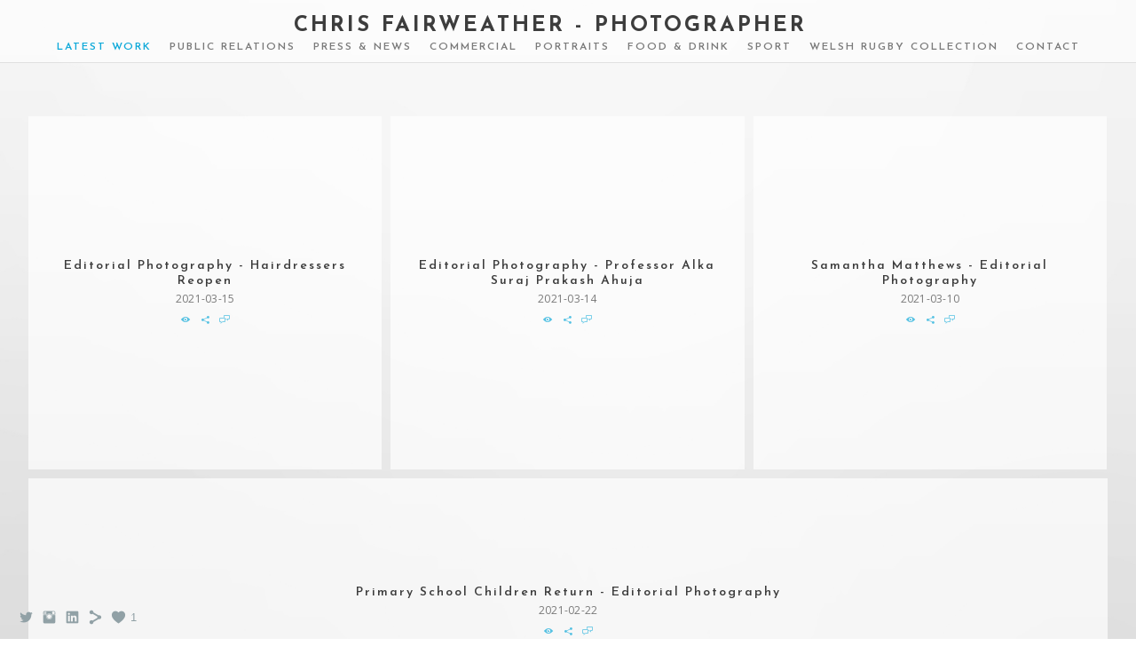

--- FILE ---
content_type: text/html; charset=UTF-8
request_url: https://www.cfairweatherphoto.com/blog?tag=editorial
body_size: 19722
content:
<!doctype html>
<html lang="en" site-body ng-controller="baseController" prefix="og: http://ogp.me/ns#">
<head>
    <meta name="google-site-verification" content="ajF6sAZzwfMCBs0kV9azFvn9Jtb45ocUz3NGbG2zW0w"/>
    <title>Latest Work</title>
    <base href="/">
    <meta charset="UTF-8">
    <meta http-equiv="X-UA-Compatible" content="IE=edge,chrome=1">
    <meta name="viewport" content="width=device-width, initial-scale=1">

    <link rel="manifest" href="/manifest.webmanifest">

			<meta name="description" content="photography blog photographer cardiff wales south west bristol gloucester cheltenham camera club talk">
	
    <meta name="keywords" content="cfairweatherphoto.com, Latest Work, professional photographer photography photo pr press advertising commercial sports photography cardiff wales">
    <meta name="generator" content="cfairweatherphoto.com">
    <meta name="author" content="cfairweatherphoto.com">

    <meta itemprop="name" content="Latest Work">
    <meta itemprop="url" content="https://www.cfairweatherphoto.com/blog?tag=editorial">

    <link rel="alternate" type="application/rss+xml" title="RSS Latest Work" href="/extra/rss" />
    <!-- Open Graph data -->
    <meta property="og:title" name="title" content="Latest Work">

	        <meta property="og:description" name="description" content="photography blog photographer cardiff wales south west bristol gloucester cheltenham camera club talk">
	
    <meta property="og:site_name" content="Chris Fairweather - Professional PR Photographer in Cardiff">
    <meta property="og:url" content="https://www.cfairweatherphoto.com/blog?tag=editorial">
    <meta property="og:type" content="website">

    
    <meta property="fb:app_id" content="291101395346738">

    <!-- Twitter Card data -->
    <meta name="twitter:url" content="https://www.cfairweatherphoto.com/blog?tag=editorial">
    <meta name="twitter:title" content="Latest Work">

			<meta name="twitter:description" content="photography blog photographer cardiff wales south west bristol gloucester cheltenham camera club talk">
	
	<meta name="twitter:site" content="Chris Fairweather - Professional PR Photographer in Cardiff">
    <meta name="twitter:creator" content="cfairweatherphoto.com">

    <link rel="dns-prefetch" href="https://cdn.portfolioboxdns.com">

    	
	<link rel="icon" href="https://dvqlxo2m2q99q.cloudfront.net/000_clients/110907/file/32x32-110907muKcvLVG.ico" type="image/x-icon" />
    <link rel="shortcut icon" href="https://dvqlxo2m2q99q.cloudfront.net/000_clients/110907/file/32x32-110907muKcvLVG.jpg" type="image/jpeg" />
    <link rel="apple-touch-icon" sizes="57x57" href="https://dvqlxo2m2q99q.cloudfront.net/000_clients/110907/file/57x57-110907muKcvLVG.jpg" type="image/jpeg" />
	<link rel="apple-touch-icon" sizes="114x114" href="https://dvqlxo2m2q99q.cloudfront.net/000_clients/110907/file/114x114-110907muKcvLVG.jpg" type="image/jpeg" />
	<link rel="apple-touch-icon" sizes="72x72" href="https://dvqlxo2m2q99q.cloudfront.net/000_clients/110907/file/72x72-110907muKcvLVG.jpg" type="image/jpeg" />
	<link rel="apple-touch-icon" sizes="144x144" href="https://dvqlxo2m2q99q.cloudfront.net/000_clients/110907/file/144x144-110907muKcvLVG.jpg" type="image/jpeg" />
	<link rel="apple-touch-icon" sizes="60x60" href="https://dvqlxo2m2q99q.cloudfront.net/000_clients/110907/file/60x60-110907muKcvLVG.jpg" type="image/jpeg" />
	<link rel="apple-touch-icon" sizes="120x120" href="https://dvqlxo2m2q99q.cloudfront.net/000_clients/110907/file/120x120-110907muKcvLVG.jpg" type="image/jpeg" />
	<link rel="apple-touch-icon" sizes="76x76" href="https://dvqlxo2m2q99q.cloudfront.net/000_clients/110907/file/76x76-110907muKcvLVG.jpg" type="image/jpeg" />
	<link rel="apple-touch-icon" sizes="152x152" href="https://dvqlxo2m2q99q.cloudfront.net/000_clients/110907/file/152x152-110907muKcvLVG.jpg" type="image/jpeg" />
	<link rel="apple-touch-icon" sizes="196x196" href="https://dvqlxo2m2q99q.cloudfront.net/000_clients/110907/file/196x196-110907muKcvLVG.jpg" type="image/jpeg" />
	<link rel="mask-icon" href="https://dvqlxo2m2q99q.cloudfront.net/000_clients/110907/file/16x16-110907muKcvLVG.svg">
	<link rel="icon" href="https://dvqlxo2m2q99q.cloudfront.net/000_clients/110907/file/196x196-110907muKcvLVG.jpg" type="image/jpeg" />
	<link rel="icon" href="https://dvqlxo2m2q99q.cloudfront.net/000_clients/110907/file/192x192-110907muKcvLVG.jpg" type="image/jpeg" />
	<link rel="icon" href="https://dvqlxo2m2q99q.cloudfront.net/000_clients/110907/file/168x168-110907muKcvLVG.jpg" type="image/jpeg" />
	<link rel="icon" href="https://dvqlxo2m2q99q.cloudfront.net/000_clients/110907/file/96x96-110907muKcvLVG.jpg" type="image/jpeg" />
	<link rel="icon" href="https://dvqlxo2m2q99q.cloudfront.net/000_clients/110907/file/48x48-110907muKcvLVG.jpg" type="image/jpeg" />
	<link rel="icon" href="https://dvqlxo2m2q99q.cloudfront.net/000_clients/110907/file/32x32-110907muKcvLVG.jpg" type="image/jpeg" />
	<link rel="icon" href="https://dvqlxo2m2q99q.cloudfront.net/000_clients/110907/file/16x16-110907muKcvLVG.jpg" type="image/jpeg" />
	<link rel="icon" href="https://dvqlxo2m2q99q.cloudfront.net/000_clients/110907/file/128x128-110907muKcvLVG.jpg" type="image/jpeg" />
	<meta name="application-name" content="Chris Fairweather - Professional PR Photographer in Cardiff"/>
	<meta name="theme-color" content="#ffffff">
	<meta name="msapplication-config" content="browserconfig.xml" />

	<!-- sourcecss -->
<link rel="stylesheet" href="https://cdn.portfolioboxdns.com/pb3/application/_output/pb.out.front.ver.1764936980995.css" />
<!-- /sourcecss -->

    
            <script>
                var _gaq = _gaq || [];
                _gaq.push(['_setAccount', 'UA-83864004-1']);

                (function() {
                    var ga = document.createElement('script'); ga.type = 'text/javascript'; ga.async = true;
                    ga.src = ('https:' == document.location.protocol ? 'https://ssl' : 'http://www') + '.google-analytics.com/ga.js';
                    var s = document.getElementsByTagName('script')[0]; s.parentNode.insertBefore(ga, s);
                })();
            </script>
            

</head>
<body id="pb3-body" pb-style="siteBody.getStyles()" style="visibility: hidden;" ng-cloak class="{{siteBody.getClasses()}}" data-rightclick="{{site.EnableRightClick}}" data-imgshadow="{{site.ThumbDecorationHasShadow}}" data-imgradius="{{site.ThumbDecorationBorderRadius}}"  data-imgborder="{{site.ThumbDecorationBorderWidth}}">

<img ng-if="site.LogoDoUseFile == 1" ng-src="{{site.LogoFilePath}}" alt="" style="display:none;">

<pb-scrol-to-top></pb-scrol-to-top>

<div class="containerNgView" ng-view autoscroll="true" page-font-helper></div>

<div class="base" ng-cloak>
    <div ng-if="base.popup.show" class="popup">
        <div class="bg" ng-click="base.popup.close()"></div>
        <div class="content basePopup">
            <div ng-include="base.popup.view"></div>
        </div>
    </div>
</div>

<logout-front></logout-front>

<script src="https://cdn.portfolioboxdns.com/pb3/application/_output/3rd.out.front.ver.js"></script>

<!-- sourcejs -->
<script src="https://cdn.portfolioboxdns.com/pb3/application/_output/pb.out.front.ver.1764936980995.js"></script>
<!-- /sourcejs -->


<script>
    var isLoadedFromServer = true;
    var seeLiveMobApp = "";

    if(seeLiveMobApp == true || seeLiveMobApp == 1){
        if(pb.utils.isMobile() == true){
            pbAng.isMobileFront = seeLiveMobApp;
        }
    }
    var serverData = {
        siteJson : {"Guid":"162557tLJYIRTbGN","Id":110907,"Url":"cfairweatherphoto.com","IsUnpublished":0,"SecondaryUrl":"cfairweatherphoto.portfoliobox.net","AccountType":1,"LanguageId":0,"IsSiteLocked":0,"MetaValidationTag":"<meta name=\"google-site-verification\" content=\"ajF6sAZzwfMCBs0kV9azFvn9Jtb45ocUz3NGbG2zW0w\"\/>","CustomCss":"","CustomHeaderBottom":null,"CustomBodyBottom":"","MobileLogoText":"Chris Fairweather - PR & Press Photographer","MobileMenuBoxColor":"#ffffff","MobileLogoDoUseFile":0,"MobileLogoFileName":null,"MobileLogoFileHeight":null,"MobileLogoFileWidth":null,"MobileLogoFileNameS3Id":0,"MobileLogoFilePath":null,"MobileLogoFontFamily":"'Josefin Sans', sans-serif","MobileLogoFontSize":"17px","MobileLogoFontVariant":600,"MobileLogoFontColor":"#3d3d3d","MobileMenuFontFamily":"'Josefin Sans', sans-serif","MobileMenuFontSize":"14px","MobileMenuFontVariant":600,"MobileMenuFontColor":"#7a7a7a","MobileMenuIconColor":"#7a7a7a","SiteTitle":"Chris Fairweather - Professional PR Photographer in Cardiff","SeoKeywords":"professional photographer photography photo pr press advertising commercial sports photography cardiff wales","SeoDescription":"Professional Public Relations and Commercial Sports Photographer with over 10 years experience in Cardiff, Wales.","ShowSocialMediaLinks":1,"SocialButtonStyle":1,"SocialButtonColor":"#91a1a6","SocialShowShareButtons":1,"SocialFacebookShareUrl":null,"SocialFacebookUrl":null,"SocialTwitterUrl":"https:\/\/twitter.com\/c_fairweather","SocialFlickrUrl":null,"SocialLinkedInUrl":"https:\/\/uk.linkedin.com\/in\/chris-fairweather-94793135","SocialGooglePlusUrl":null,"SocialPinterestUrl":null,"SocialInstagramUrl":"http:\/\/www.instagram.com\/cfairweatherphoto","SocialBlogUrl":null,"SocialFollowButton":0,"SocialFacebookPicFileName":null,"SocialHideLikeButton":null,"SocialFacebookPicFileNameS3Id":0,"SocialFacebookPicFilePath":null,"BgImagePosition":1,"BgUseImage":1,"BgColor":"#ffffff","BgFileName":null,"BgFileWidth":null,"BgFileHeight":null,"BgFileNameS3Id":0,"BgFilePath":null,"BgBoxColor":"#ffffff","LogoDoUseFile":0,"LogoText":"Chris Fairweather - Photographer","LogoFileName":null,"LogoFileHeight":null,"LogoFileWidth":null,"LogoFileNameS3Id":0,"LogoFilePath":null,"LogoDisplayHeight":null,"LogoFontFamily":"'Josefin Sans', sans-serif","LogoFontVariant":700,"LogoFontSize":"24px","LogoFontColor":"#3d3d3d","LogoFontSpacing":"6px","LogoFontUpperCase":1,"ActiveMenuFontIsUnderline":0,"ActiveMenuFontIsItalic":0,"ActiveMenuFontIsBold":0,"ActiveMenuFontColor":"#0da9d9","HoverMenuFontIsUnderline":0,"HoverMenuFontIsItalic":0,"HoverMenuFontIsBold":0,"HoverMenuBackgroundColor":null,"ActiveMenuBackgroundColor":null,"MenuFontFamily":"'Josefin Sans', sans-serif","MenuFontVariant":600,"MenuFontSize":"12px","MenuFontColor":"#7a7a7a","MenuFontColorHover":"#10d4e6","MenuBoxColor":"#ffffff","MenuBoxBorder":1,"MenuFontSpacing":"8px","MenuFontUpperCase":1,"H1FontFamily":"'Josefin Sans', sans-serif","H1FontVariant":700,"H1FontColor":"#3d3d3d","H1FontSize":"22px","H1Spacing":"1px","H1UpperCase":1,"H2FontFamily":"'Josefin Sans', sans-serif","H2FontVariant":600,"H2FontColor":"#3d3d3d","H2FontSize":"18px","H2Spacing":"1px","H2UpperCase":1,"H3FontFamily":"'Josefin Sans', sans-serif","H3FontVariant":600,"H3FontColor":"#3d3d3d","H3FontSize":"14px","H3Spacing":"8px","H3UpperCase":0,"PFontFamily":"'Open Sans', sans-serif","PFontVariant":"regular","PFontColor":"#7a7a7a","PFontSize":"12px","PLineHeight":"30px","PLinkColor":"#0da9d9","PLinkColorHover":"#09a2b0","PSpacing":"1px","PUpperCase":0,"ListFontFamily":"'Josefin Sans', sans-serif","ListFontVariant":700,"ListFontColor":"#7a7a7a","ListFontSize":"10px","ListSpacing":"7px","ListUpperCase":1,"ButtonColor":"#7a7a7a","ButtonHoverColor":"#778b91","ButtonTextColor":"#ffffff","SiteWidth":2,"ImageQuality":0,"DznLayoutGuid":11,"DsnLayoutViewFile":"top04","DsnLayoutTitle":"top04","DsnLayoutType":"wide","DsnMobileLayoutGuid":8,"DsnMobileLayoutViewFile":"mobilemenu08","DsnMobileLayoutTitle":"mobilemenu08","FaviconFileNameS3Id":0,"FaviconFileName":"144x144-110907muKcvLVG.jpg","FaviconFilePath":"https:\/\/dvqlxo2m2q99q.cloudfront.net\/000_clients\/110907\/file\/144x144-110907muKcvLVG.jpg","ThumbDecorationBorderRadius":null,"ThumbDecorationBorderWidth":null,"ThumbDecorationBorderColor":"#000000","ThumbDecorationHasShadow":0,"MobileLogoDisplayHeight":"0px","IsFooterActive":1,"FooterContent":"<br \/>","MenuIsInfoBoxActive":0,"MenuInfoBoxText":"","MenuImageFileName":null,"MenuImageFileNameS3Id":null,"MenuImageFilePath":null,"FontCss":"<link id='sitefonts' href='https:\/\/fonts.googleapis.com\/css?subset=latin,latin-ext,greek,cyrillic&family=Josefin+Sans:600%2C700|Open+Sans:regular' rel='stylesheet' type='text\/css'>","ShopSettings":{"Guid":"110907vaWfbtTz","SiteId":110907,"ShopName":null,"Email":null,"ResponseSubject":null,"ResponseEmail":null,"ReceiptNote":null,"PaymentMethod":null,"InvoiceDueDays":30,"HasStripeUserData":null,"Address":null,"Zip":null,"City":null,"CountryCode":null,"OrgNr":null,"PayPalEmail":null,"Currency":null,"ShippingInfo":null,"ReturnPolicy":null,"TermsConditions":null,"ShippingRegions":[],"TaxRegions":[]},"UserTranslatedText":{"Guid":"110907uHn0FHBe","SiteId":110907,"Message":"Message","YourName":"Your Name","EnterTheLetters":"Enter The Letters","Send":"Send","ThankYou":"Thank You","Refresh":"Refresh","Follow":"Follow","Comment":"Comment","Share":"Share","CommentOnPage":"Comment On Page","ShareTheSite":"Share The Site","ShareThePage":"Share The Page","AddToCart":"Add To Cart","ItemWasAddedToTheCart":"The item was added to the cart","Item":"Item","YourCart":"Your cart","YourInfo":"Your info","Quantity":"Quantity","Product":"Product","ItemInCart":"Item In Cart","BillingAddress":"Billing Address","ShippingAddress":"Shipping Address","OrderSummary":"Order Summary","ProceedToPay":"Proceed To Payment","Payment":"Payment","CardPayTitle":"Credit card information","PaypalPayTitle":"This shop uses paypal to process your payment","InvoicePayTitle":"This shop uses invoice to collect your payment","ProceedToPaypal":"Proceed to paypal to pay","ConfirmInvoice":"Confirm and receive invoice","NameOnCard":"Name on card","APrice":"A Price","Options":"Options","SelectYourCountry":"Select your country","Remove":"Remove","NetPrice":"Net price","Vat":"Vat","ShippingCost":"Shipping cost","TotalPrice":"Total price","Name":"Name","Address":"Address","Zip":"Zip","City":"City","State":"State\/Province","Country":"Country","Email":"Email","Phone":"Phone","ShippingInfo":"Shipping info","Checkout":"Checkout","Organization":"Organization","DescriptionOrder":"Description","InvoiceDate":"Invoice Date","ReceiptDate":"Receipt Date","AmountDue":"Amount Due","AmountPaid":"Amount Paid","ConfirmAndCheckout":"Confirm and checkout","Back":"Back","Pay":"Pay","ClickToPay":"Click to pay","AnErrorHasOccurred":"An error has occurred","PleaseContactUs":"Please contact us","Receipt":"Receipt","Print":"Print","Date":"Date","OrderNr":"Order nr","PayedWith":"Payed with","Seller":"Seller","HereIsYourReceipt":"Here is your receipt","AcceptTheTerms":"I accept the terms & refund policy","Unsubscribe":"Unsubscribe","ViewThisOnline":"View This Online","Price":"Price","SubTotal":"Subtotal","Tax":"Tax","OrderCompleteMessage":"Please download your receipt.","DownloadReceipt":"Download Receipt","ReturnTo":"Return to site","ItemPurchasedFrom":"items was purchased from","SameAs":"Same As","SoldOut":"SOLD OUT","ThisPageIsLocked":"This page is locked","Invoice":"Invoice","BillTo":"Bill to:","Ref":"Reference no.","DueDate":"Due date","Notes":"Notes:","CookieMessage":"We are using cookies to give you the best experience on our site. By continuing to use this website you are agreeing to the use of cookies.","CompleteOrder":"Thank you for your order!","Prev":"Previous","Next":"Next","Tags":"Tags","Description":"Description","Educations":"Education","Experiences":"Experience","Awards":"Awards","Exhibitions":"Exhibitions","Skills":"Skills","Interests":"Interests","Languages":"Languages","Contacts":"Contacts","Present":"Present","created_at":"2013-10-08 20:38:28","updated_at":"2016-09-12 13:10:44"},"GoogleAnalyticsSnippet":"\n        <script type='text\/javascript''>\n            var _gaq = _gaq || [];\n            _gaq.push(['_setAccount', 'UA-83864004-1']);\n            _gaq.push(['_trackPageview']);\n\n            (function() {\n                var ga = document.createElement('script'); ga.type = 'text\/javascript'; ga.async = true;\n                ga.src = ('https:' == document.location.protocol ? 'https:\/\/ssl' : 'http:\/\/www') + '.google-analytics.com\/ga.js';\n                var s = document.getElementsByTagName('script')[0]; s.parentNode.insertBefore(ga, s);\n            })();\n\n        \n        ","GoogleAnalyticsObjects":"{\"objType\":\"_gaq\",\"account\":\"_gaq.push(['_setAccount', 'UA-83864004-1']);\",\"pages\":[\"_gaq.push(['_trackPageview', $locationProvider.path()]);\"]}","EnableRightClick":1,"EnableCookie":0,"EnableRSS":null,"SiteBGThumb":null,"ClubType":null,"ClubMemberAtSiteId":null,"ProfileImageFileName":null,"ProfileImageS3Id":null,"CoverImageFileName":null,"CoverImageS3Id":null,"ProfileImageFilePath":null,"CoverImageFilePath":null,"StandardBgImage":7,"NrOfProLikes":1,"NrOfFreeLikes":0,"NrOfLikes":1,"ClientCountryCode":"GB","HasRequestedSSLCert":3,"CertNextUpdateDate":1728487238,"IsFlickrWizardComplete":null,"FlickrNsId":null,"SignUpAccountType":null,"created_at":1381257508000},
        pageJson : {"Guid":"110907161gpee","PageTitle":"Latest Work","Uri":"blog","IsStartPage":0,"IsFavorite":0,"IsUnPublished":0,"IsPasswordProtected":0,"SeoDescription":"photography blog photographer cardiff wales south west bristol gloucester cheltenham camera club talk","BlockContent":"<span id=\"VERIFY_110907161gpee_HASH\" class=\"DO_NOT_REMOVE_OR_COPY_AND_KEEP_IT_TOP ng-scope\" style=\"display:none;width:0;height:0;position:fixed;top:-10px;z-index:-10\"><\/span>\n<div class=\"row\" id=\"AMPIAQUKP\">\n<div class=\"column\" id=\"JBWOXBLYR\">\n<div class=\"block\" id=\"FPHYHSBQO\">\n<div class=\"text tt2\" contenteditable=\"false\" style=\"position: relative;\"><p>Chris Fairweather Professional Press, Public Relations, Commerical and Corperate Photographer Cardiff, South Wales UK and South West England.<\/p>\n<\/div>\n<span class=\"movehandle\"><\/span><span class=\"confhandle\"><\/span>\n<\/div>\n<\/div>\n<\/div>\n\n","DescriptionPosition":2,"ListImageMargin":"20px","ListImageSize":0,"BgImage":null,"BgImageHeight":0,"BgImageWidth":0,"BgImagePosition":0,"BgImageS3LocationId":0,"PageBGThumb":null,"AddedToClubId":null,"DznTemplateGuid":61,"DsnTemplateType":"blogs","DsnTemplateSubGroup":"thumbs","DsnTemplatePartDirective":null,"DsnTemplateViewFile":"threeoneblog","DsnTemplateProperties":[{"type":"main-text-prop","position":"contentPanel"},{"type":"main-text-position-prop","position":"displaySettings","settings":{"enablePreStyle":0}},{"type":"blog-prop","position":"contentPanel"}],"DsnTemplateHasPicview":null,"DsnTemplateIsCustom":null,"DsnTemplateCustomTitle":null,"DsnTemplateCustomHtml":"","DsnTemplateCustomCss":"","DsnTemplateCustomJs":"","BlogPosts":[{"Guid":"11090729B9cCco","Content":"<span id=\"VERIFY_11090729B9cCco_HASH\" class=\"DO_NOT_REMOVE_OR_COPY_AND_KEEP_IT_TOP ng-scope\" style=\"display:none;width:0;height:0;position:fixed;top:-10px;z-index:-10\"><\/span>\n<div class=\"row\" id=\"RSOKDQUVI\">\n<div class=\"column\" id=\"AWPJCSNGF\">\n<div class=\"block\" id=\"CYUOPAQZF\">\n<div class=\"text tt2\" contenteditable=\"false\" style=\"position: relative;\"><p>Natwest Cymru Business Portraits in Cardiff<\/p>\n<\/div>\n<span class=\"movehandle\"><\/span><span class=\"confhandle\"><\/span>\n<\/div>\n<\/div>\n<\/div>\n\n","ContentSummary":"Natwest Cymru Business Portraits in Cardiff ","IsPublished":1,"AllowComments":1,"Title":"Natwest Cymru Business Portraits","Url":"natwest-cymru-business-portraits","DsnBlogPostTemplateId":3,"MetaDescription":"","ImagePosition":0,"PostDate":"2024-04-23 15:10:44","ViewFile":"thumbs01","BlogGalleryItems":[{"Guid":"wyVqllAzNqtBrHTm","FileName":"cdf-230424-cf-natwest-cardiff-headshots-015-5722e8.jpg","S3LocationId":0,"Idx":0,"Height":683,"Width":1024,"VideoThumbUrl":null,"VideoUrl":null,"ListText":"","TextContent":"","BlogPostGuid":"11090729B9cCco","SiteId":110907,"PageGuid":"110907161gpee"},{"Guid":"cgQwEgvb2OX6UPoG","FileName":"cdf-230424-cf-natwest-cardiff-headshots-093-a0c7f9.jpg","S3LocationId":0,"Idx":1,"Height":683,"Width":1024,"VideoThumbUrl":null,"VideoUrl":null,"ListText":"","TextContent":"","BlogPostGuid":"11090729B9cCco","SiteId":110907,"PageGuid":"110907161gpee"},{"Guid":"xEa21jJdZF4PZTmq","FileName":"cdf-230424-cf-natwest-cardiff-headshots-064-27867d.jpg","S3LocationId":0,"Idx":2,"Height":683,"Width":1024,"VideoThumbUrl":null,"VideoUrl":null,"ListText":"","TextContent":"","BlogPostGuid":"11090729B9cCco","SiteId":110907,"PageGuid":"110907161gpee"},{"Guid":"PVz7zY1H0u9Tx9jA","FileName":"cdf-230424-cf-natwest-cardiff-headshots-111-904c91.jpg","S3LocationId":0,"Idx":3,"Height":683,"Width":1024,"VideoThumbUrl":null,"VideoUrl":null,"ListText":"","TextContent":"","BlogPostGuid":"11090729B9cCco","SiteId":110907,"PageGuid":"110907161gpee"}],"IsFullPost":true},{"Guid":"110907h2c9yQrS","Content":"<span id=\"VERIFY_110907h2c9yQrS_HASH\" class=\"DO_NOT_REMOVE_OR_COPY_AND_KEEP_IT_TOP ng-scope\" style=\"display:none;width:0;height:0;position:fixed;top:-10px;z-index:-10\"><\/span>\n<div class=\"row\" id=\"HOWHMSOWL\">\n<div class=\"column\" id=\"UKTSFMETZ\">\n<div class=\"block\" id=\"JBJUIBJRW\">\n<div class=\"text tt2\" contenteditable=\"false\" style=\"position: relative;\"><p>Henry Engelhardt, founder of Admiral at his home in Cardiff for The Sunday Times<\/p>\n<\/div>\n<span class=\"movehandle\"><\/span><span class=\"confhandle\"><\/span>\n<\/div>\n<\/div>\n<\/div>\n\n","ContentSummary":"Henry Engelhardt, founder of Admiral at his home in Cardiff for The Sunday Times ","IsPublished":1,"AllowComments":1,"Title":"Henry Engelhardt Portrait","Url":"henry-engelhardt-portrait","DsnBlogPostTemplateId":1,"MetaDescription":"","ImagePosition":0,"PostDate":"2023-05-17 11:19:15","ViewFile":"slideshow01","BlogGalleryItems":[{"Guid":"Jk1kX1vmfGmkheTC","FileName":"cdf-170523-cf-henry-engelhardt-063-9ec114.jpg","S3LocationId":0,"Idx":0,"Height":683,"Width":1024,"VideoThumbUrl":null,"VideoUrl":null,"ListText":"","TextContent":"","BlogPostGuid":"110907h2c9yQrS","SiteId":110907,"PageGuid":"110907161gpee"}],"IsFullPost":true},{"Guid":"110907lshrlpNk","Content":"<span id=\"VERIFY_110907lshrlpNk_HASH\" class=\"DO_NOT_REMOVE_OR_COPY_AND_KEEP_IT_TOP ng-scope\" style=\"display:none;width:0;height:0;position:fixed;top:-10px;z-index:-10\"><\/span>\n<div class=\"row ng-scope\" id=\"JSCGWYJYE\">\n<div class=\"column\" id=\"XVLIMWJPU\">\n<div class=\"block\" id=\"LZMBTMBJH\">\n<div class=\"text tt2 cke_editable cke_editable_inline cke_contents_ltr cke_show_borders cke_focus\" contenteditable=\"false\" style=\"position: relative;\" tabindex=\"0\" spellcheck=\"false\" role=\"textbox\" aria-multiline=\"true\" aria-label=\"Rich Text Editor, editor2\" title=\"Rich Text Editor, editor2\" aria-describedby=\"cke_130\"><p>Hannah Bragg, at her home in Brecon, South Wales. Hannah put in this outside toilet whilst renovating their families new house.<br><\/p><\/div>\n<span class=\"movehandle\"><\/span><span class=\"confhandle\"><\/span>\n<\/div>\n<\/div>\n<\/div>\n\n","ContentSummary":"Hannah Bragg, at her home in Brecon, South Wales. Hannah put in this outside toilet whilst renovating their families new house.","IsPublished":1,"AllowComments":1,"Title":"The Sun Fab Daily Feature","Url":"editorial-photography-brecon","DsnBlogPostTemplateId":3,"MetaDescription":"","ImagePosition":0,"PostDate":"2023-03-01 11:17:08","ViewFile":"thumbs01","BlogGalleryItems":[{"Guid":"mzJCSygavomkPf5Z","FileName":"cdf-ftrs-050223-cf-hannah-bragg-005-429195.jpg","S3LocationId":0,"Idx":0,"Height":1554,"Width":1024,"VideoThumbUrl":null,"VideoUrl":null,"ListText":"","TextContent":"","BlogPostGuid":"110907lshrlpNk","SiteId":110907,"PageGuid":"110907161gpee"},{"Guid":"KfEtKB0ifkQYMXqD","FileName":"cdf-ftrs-050223-cf-hannah-bragg-006-1bdc95.jpg","S3LocationId":0,"Idx":1,"Height":1540,"Width":1024,"VideoThumbUrl":null,"VideoUrl":null,"ListText":"","TextContent":"","BlogPostGuid":"110907lshrlpNk","SiteId":110907,"PageGuid":"110907161gpee"},{"Guid":"g8PezLsEV0lg3e8d","FileName":"cdf-ftrs-050223-cf-hannah-bragg-052-c41398.jpg","S3LocationId":0,"Idx":2,"Height":683,"Width":1024,"VideoThumbUrl":null,"VideoUrl":null,"ListText":"","TextContent":"","BlogPostGuid":"110907lshrlpNk","SiteId":110907,"PageGuid":"110907161gpee"},{"Guid":"rSDbu3MbXjpoy0rv","FileName":"sun-080223-pg36-47c2d8.jpg","S3LocationId":0,"Idx":3,"Height":1426,"Width":1024,"VideoThumbUrl":null,"VideoUrl":null,"ListText":"","TextContent":"","BlogPostGuid":"110907lshrlpNk","SiteId":110907,"PageGuid":"110907161gpee"}],"IsFullPost":true},{"Guid":"110907tVr4BxQA","Content":"<span id=\"VERIFY_110907tVr4BxQA_HASH\" class=\"DO_NOT_REMOVE_OR_COPY_AND_KEEP_IT_TOP ng-scope\" style=\"display:none;width:0;height:0;position:fixed;top:-10px;z-index:-10\"><\/span>\n<div class=\"row\" id=\"DNQUKVSIT\">\n<div class=\"column\" id=\"WBKCYGLAW\">\n<div class=\"block\" id=\"ZZXBWXCVC\">\n<div class=\"text tt2\" contenteditable=\"false\" style=\"position: relative;\"><p>Kate Middleton, Princess of Wales attends Wales v England at the Principality Stadium, Cardiff<\/p>\n<\/div>\n<span class=\"movehandle\"><\/span><span class=\"confhandle\"><\/span>\n<\/div>\n<\/div>\n<\/div>\n\n","ContentSummary":"Kate Middleton, Princess of Wales attends Wales v England at the Principality Stadium, Cardiff ","IsPublished":1,"AllowComments":1,"Title":"Princess of Wales at Principality Stadium ","Url":"princess-of-wales-at-principality-stadium","DsnBlogPostTemplateId":3,"MetaDescription":"","ImagePosition":0,"PostDate":"2023-02-25 11:08:06","ViewFile":"thumbs01","BlogGalleryItems":[{"Guid":"GQqgoLCeHShIdyDi","FileName":"cdf-250223-cf-wales-v-england-017-a5971e.jpg","S3LocationId":0,"Idx":0,"Height":683,"Width":1024,"VideoThumbUrl":null,"VideoUrl":null,"ListText":"","TextContent":"","BlogPostGuid":"110907tVr4BxQA","SiteId":110907,"PageGuid":"110907161gpee"},{"Guid":"PpiEPxiIZ3Sf7ViO","FileName":"cdf-250223-cf-wales-v-england-039-cea671.jpg","S3LocationId":0,"Idx":1,"Height":683,"Width":1024,"VideoThumbUrl":null,"VideoUrl":null,"ListText":"","TextContent":"","BlogPostGuid":"110907tVr4BxQA","SiteId":110907,"PageGuid":"110907161gpee"},{"Guid":"tvV3wCudzqNnUwbK","FileName":"cdf-250223-cf-wales-v-england-098-e59ba9.jpg","S3LocationId":0,"Idx":2,"Height":683,"Width":1024,"VideoThumbUrl":null,"VideoUrl":null,"ListText":"","TextContent":"","BlogPostGuid":"110907tVr4BxQA","SiteId":110907,"PageGuid":"110907161gpee"},{"Guid":"dvn195fDxVBBcwPL","FileName":"cdf-250223-cf-wales-v-england-022-804bf0.jpg","S3LocationId":0,"Idx":3,"Height":1606,"Width":1024,"VideoThumbUrl":null,"VideoUrl":null,"ListText":"","TextContent":"","BlogPostGuid":"110907tVr4BxQA","SiteId":110907,"PageGuid":"110907161gpee"}],"IsFullPost":true},{"Guid":"110907Cu1uGN1n","Content":"<span id=\"VERIFY_110907Cu1uGN1n_HASH\" class=\"DO_NOT_REMOVE_OR_COPY_AND_KEEP_IT_TOP ng-scope\" style=\"display:none;width:0;height:0;position:fixed;top:-10px;z-index:-10\"><\/span>\n<div class=\"row\" id=\"DJAPOEUXC\">\n<div class=\"column\" id=\"CVBEGETAV\">\n<div class=\"block\" id=\"JSHSLVUKD\">\n<div class=\"text tt2\" contenteditable=\"false\" style=\"position: relative;\"><p>Ex Wales, and Spurs player Cliff Jones in the Mumbles, Swansea<\/p>\n<\/div>\n<span class=\"movehandle\"><\/span><span class=\"confhandle\"><\/span>\n<\/div>\n<\/div>\n<\/div>\n\n","ContentSummary":"Ex Wales, and Spurs player Cliff Jones in the Mumbles, Swansea ","IsPublished":1,"AllowComments":1,"Title":"Ex Wales, and Spurs player Cliff Jones ","Url":"ex-wales-and-spurs-player-cliff-jones","DsnBlogPostTemplateId":1,"MetaDescription":"","ImagePosition":0,"PostDate":"2022-11-09 00:00:00","ViewFile":"slideshow01","BlogGalleryItems":[{"Guid":"SFekws7ECDS2DLF1","FileName":"cdf-091122-cf-cliff-jones-021-a8ff47.jpg","S3LocationId":0,"Idx":0,"Height":683,"Width":1024,"VideoThumbUrl":null,"VideoUrl":null,"ListText":"","TextContent":"","BlogPostGuid":"110907Cu1uGN1n","SiteId":110907,"PageGuid":"110907161gpee"},{"Guid":"f0deLhqs1Cug2zcX","FileName":"cdf-091122-cf-cliff-jones-029-032d09.jpg","S3LocationId":0,"Idx":1,"Height":686,"Width":1024,"VideoThumbUrl":null,"VideoUrl":null,"ListText":"","TextContent":"","BlogPostGuid":"110907Cu1uGN1n","SiteId":110907,"PageGuid":"110907161gpee"},{"Guid":"ttMj6mRx8nx80gHH","FileName":"cdf-091122-cf-cliff-jones-006-032d09.jpg","S3LocationId":0,"Idx":2,"Height":1536,"Width":1024,"VideoThumbUrl":null,"VideoUrl":null,"ListText":"","TextContent":"","BlogPostGuid":"110907Cu1uGN1n","SiteId":110907,"PageGuid":"110907161gpee"}],"IsFullPost":true},{"Guid":"110907GMdPhDjd","Content":"<span id=\"VERIFY_110907GMdPhDjd_HASH\" class=\"DO_NOT_REMOVE_OR_COPY_AND_KEEP_IT_TOP ng-scope\" style=\"display:none;width:0;height:0;position:fixed;top:-10px;z-index:-10\"><\/span>\n<div class=\"row\" id=\"JHBIBBTMV\">\n<div class=\"column\" id=\"ULZNCPEVG\">\n<div class=\"block\" id=\"YNACPQXRY\">\n<div class=\"text tt2\" contenteditable=\"false\" style=\"position: relative;\"><p>Cardiff Rugby 2022-23 Kit Launch at the Cardiff Arms Park<\/p>\n<\/div>\n<span class=\"movehandle\"><\/span><span class=\"confhandle\"><\/span>\n<\/div>\n<\/div>\n<\/div>\n\n","ContentSummary":"Cardiff Rugby 2022-23 Kit Launch at the Cardiff Arms Park ","IsPublished":1,"AllowComments":1,"Title":"Cardiff Rugby Kit Launch","Url":"cardiff-rugby-kit-launch-sport-photographer","DsnBlogPostTemplateId":3,"MetaDescription":"","ImagePosition":0,"PostDate":"2022-08-25 00:00:00","ViewFile":"thumbs01","BlogGalleryItems":[{"Guid":"PQfyKuqlMfnZrhdl","FileName":"cdf-250822-cf-cardiff-rugby-kit-020-d2b355.jpg","S3LocationId":0,"Idx":0,"Height":681,"Width":1024,"VideoThumbUrl":null,"VideoUrl":null,"ListText":"","TextContent":"","BlogPostGuid":"110907GMdPhDjd","SiteId":110907,"PageGuid":"110907161gpee"},{"Guid":"nsB4Yco8V5OHAdoQ","FileName":"cdf-250822-cf-cardiff-rugby-kit-033-ce9443.jpg","S3LocationId":0,"Idx":1,"Height":683,"Width":1024,"VideoThumbUrl":null,"VideoUrl":null,"ListText":"","TextContent":"","BlogPostGuid":"110907GMdPhDjd","SiteId":110907,"PageGuid":"110907161gpee"},{"Guid":"T0P8osEOuSwCSGpE","FileName":"cdf-250822-cf-cardiff-rugby-kit-178-eab130.jpg","S3LocationId":0,"Idx":2,"Height":1536,"Width":1024,"VideoThumbUrl":null,"VideoUrl":null,"ListText":"","TextContent":"","BlogPostGuid":"110907GMdPhDjd","SiteId":110907,"PageGuid":"110907161gpee"}],"IsFullPost":true},{"Guid":"110907rWLbYPX1","Content":"<span id=\"VERIFY_110907rWLbYPX1_HASH\" class=\"DO_NOT_REMOVE_OR_COPY_AND_KEEP_IT_TOP ng-scope\" style=\"display:none;width:0;height:0;position:fixed;top:-10px;z-index:-10\"><\/span>\n<div class=\"row\" id=\"VOOPSXCHW\">\n<div class=\"column\" id=\"KHEESYWGB\">\n<div class=\"block\" id=\"GFMCPNHYN\">\n<div class=\"text tt2\" contenteditable=\"false\" style=\"position: relative;\"><p>Dell Technologies Management Challenge weekend in Hay-on-Wye&nbsp;<\/p>\n<\/div>\n<span class=\"movehandle\"><\/span><span class=\"confhandle\"><\/span>\n<\/div>\n<\/div>\n<\/div>\n\n","ContentSummary":"Dell Technologies Management Challenge weekend in Hay-on-Wye\u00a0 ","IsPublished":1,"AllowComments":1,"Title":"Dell Technologies Management Challenge","Url":"dell-technologies-management-challenge-corporate-photographer","DsnBlogPostTemplateId":3,"MetaDescription":"","ImagePosition":0,"PostDate":"2022-06-11 00:00:00","ViewFile":"thumbs01","BlogGalleryItems":[{"Guid":"udMt0F97wQkPPlWp","FileName":"cdf-110622-cf-run4wales-delltech-038-4960ca.jpg","S3LocationId":0,"Idx":0,"Height":683,"Width":1024,"VideoThumbUrl":null,"VideoUrl":null,"ListText":"","TextContent":"","BlogPostGuid":"110907rWLbYPX1","SiteId":110907,"PageGuid":"110907161gpee"},{"Guid":"XScBiojd3FUlTn5e","FileName":"cdf-110622-cf-run4wales-delltech-022-b55737.jpg","S3LocationId":0,"Idx":1,"Height":683,"Width":1024,"VideoThumbUrl":null,"VideoUrl":null,"ListText":"","TextContent":"","BlogPostGuid":"110907rWLbYPX1","SiteId":110907,"PageGuid":"110907161gpee"},{"Guid":"P1aVF8Fg0TBIWK9V","FileName":"cdf-120622-cf-run4wales-delltech-031-ef7887.jpg","S3LocationId":0,"Idx":2,"Height":683,"Width":1024,"VideoThumbUrl":null,"VideoUrl":null,"ListText":"","TextContent":"","BlogPostGuid":"110907rWLbYPX1","SiteId":110907,"PageGuid":"110907161gpee"},{"Guid":"NFOkoANEDeetDa3w","FileName":"cdf-120622-cf-run4wales-delltech-020-59a596.jpg","S3LocationId":0,"Idx":3,"Height":680,"Width":1024,"VideoThumbUrl":null,"VideoUrl":null,"ListText":"","TextContent":"","BlogPostGuid":"110907rWLbYPX1","SiteId":110907,"PageGuid":"110907161gpee"}],"IsFullPost":true},{"Guid":"110907KF4pmwO5","Content":"<span id=\"VERIFY_110907KF4pmwO5_HASH\" class=\"DO_NOT_REMOVE_OR_COPY_AND_KEEP_IT_TOP ng-scope\" style=\"display:none;width:0;height:0;position:fixed;top:-10px;z-index:-10\"><\/span>\n<div class=\"row\" id=\"DGQFXDEEP\">\n<div class=\"column\" id=\"LJNZPCHXI\">\n<div class=\"block\" id=\"AJFDKJFKF\">\n<div class=\"text tt2\" contenteditable=\"false\" style=\"position: relative;\"><p>Keir Starmer visits Bridgend College with Wales' First Minister Mark Drakeford<\/p>\n<\/div>\n<span class=\"movehandle\"><\/span><span class=\"confhandle\"><\/span>\n<\/div>\n<\/div>\n<\/div>\n\n","ContentSummary":"Keir Starmer visits Bridgend College with Wales' First Minister Mark Drakeford ","IsPublished":1,"AllowComments":1,"Title":"Keir Starmer visits Bridgend College","Url":"keir-starmer-visits-bridgend-college","DsnBlogPostTemplateId":1,"MetaDescription":"","ImagePosition":0,"PostDate":"2022-05-04 00:00:00","ViewFile":"slideshow01","BlogGalleryItems":[{"Guid":"YiWKQ1Nwt6OBX2MO","FileName":"cdf-050422-cf-welshlabour-keir-starmer-063-5c6fd4.jpg","S3LocationId":0,"Idx":0,"Height":683,"Width":1024,"VideoThumbUrl":null,"VideoUrl":null,"ListText":"","TextContent":"","BlogPostGuid":"110907KF4pmwO5","SiteId":110907,"PageGuid":"110907161gpee"}],"IsFullPost":true},{"Guid":"110907Hpu0DFa0","Content":"<span id=\"VERIFY_110907Hpu0DFa0_HASH\" class=\"DO_NOT_REMOVE_OR_COPY_AND_KEEP_IT_TOP ng-scope\" style=\"display:none;width:0;height:0;position:fixed;top:-10px;z-index:-10\"><\/span>\n<div class=\"row\" id=\"NRBWUGMRY\">\n<div class=\"column\" id=\"SWDTXZALU\">\n<div class=\"block\" id=\"GFEWKJRIU\">\n<div class=\"text tt2\" contenteditable=\"false\" style=\"position: relative;\"><p>Picture shows miracle lamb 'Newt', a five day old Shetland that stands at a tiny 15cm tall and weighs just 2 lbs. The little survivor was delivered by Shepherdess Samantha Matthews, from Brecon, South Wales however, after delivering his sibling she thought that Newt was afterbirth. She said \"It's the smallest lamb I've ever seen, when I picked him up I thought he was the placenta. I couldn't believe it and presumed he was a stillborn\" However Newt started to breath and was saved by the quick thinking of Samantha. \"The smallest feeding tube I have was to big for him so he's being fed using a small syringe every 4 hours\" Samantha explained that \"I didn't think he'd survive 24 hours, being so small I presumed he was premature, but he's gone from strength to strength and hasn't needed any medicine.\" Newt, pictured wearing a size 6 sock is now getting stronger everyday. He's being hand reared alongside 2 Jacob lambs as \"He's so small his mother may accidentally squash him\" and is enjoying the company of his new step siblings under the warmth of a heat lamp.<\/p>\n<\/div>\n<span class=\"movehandle\"><\/span><span class=\"confhandle\"><\/span>\n<\/div>\n<\/div>\n<\/div>\n\n","ContentSummary":"Picture shows miracle lamb 'Newt', a five day old Shetland that stands at a tiny 15cm tall and weighs just 2 lbs. The little survivor was delivered by Shepherdess Samantha Matthews, from Brecon, South Wales however, after delivering his sibling she thought that Newt was afterbirth. She said \"It's ","IsPublished":1,"AllowComments":1,"Title":"Newt the miracle lamb","Url":"newt-the-miracle-lamb-news-photographer","DsnBlogPostTemplateId":3,"MetaDescription":"","ImagePosition":0,"PostDate":"2022-03-13 00:00:00","ViewFile":"thumbs01","BlogGalleryItems":[{"Guid":"MEbMck5cb68nMzOI","FileName":"cdf-130322-cf-newt-miracle-lamb-053-43e817.jpg","S3LocationId":0,"Idx":0,"Height":679,"Width":1024,"VideoThumbUrl":null,"VideoUrl":null,"ListText":"","TextContent":"","BlogPostGuid":"110907Hpu0DFa0","SiteId":110907,"PageGuid":"110907161gpee"},{"Guid":"vqZliusQM1hRSEmJ","FileName":"cdf-130322-cf-newt-miracle-lamb-017-767652.jpg","S3LocationId":0,"Idx":1,"Height":684,"Width":1024,"VideoThumbUrl":null,"VideoUrl":null,"ListText":"","TextContent":"","BlogPostGuid":"110907Hpu0DFa0","SiteId":110907,"PageGuid":"110907161gpee"}],"IsFullPost":true},{"Guid":"110907s8zdWEKB","Content":"<span id=\"VERIFY_110907s8zdWEKB_HASH\" class=\"DO_NOT_REMOVE_OR_COPY_AND_KEEP_IT_TOP ng-scope\" style=\"display:none;width:0;height:0;position:fixed;top:-10px;z-index:-10\"><\/span>\n<div class=\"row\" id=\"OVRPZJCSU\">\n<div class=\"column\" id=\"IDPIUGGWE\">\n<div class=\"block\" id=\"WQDWVJMVF\">\n<div class=\"text tt2\" contenteditable=\"false\" style=\"position: relative;\"><p>Senghenydd v Brynmawr<\/p>\n<\/div>\n<span class=\"movehandle\"><\/span><span class=\"confhandle\"><\/span>\n<\/div>\n<\/div>\n<\/div>\n\n","ContentSummary":"Senghenydd v Brynmawr ","IsPublished":1,"AllowComments":1,"Title":"Senghenydd v Brynmawr","Url":"south-wales-rugby-photographer","DsnBlogPostTemplateId":3,"MetaDescription":"sports photographer cardiff wales rugby","ImagePosition":0,"PostDate":"2022-02-05 00:00:00","ViewFile":"thumbs01","BlogGalleryItems":[{"Guid":"V00FOV855aooBGpN","FileName":"cdf-181221-cf-senghenydd-v-brynmawr-013-8477b9.jpg","S3LocationId":0,"Idx":0,"Height":659,"Width":1024,"VideoThumbUrl":null,"VideoUrl":null,"ListText":"","TextContent":"","BlogPostGuid":"110907s8zdWEKB","SiteId":110907,"PageGuid":"110907161gpee"},{"Guid":"GIJdz8bBiByT0ymO","FileName":"cdf-181221-cf-senghenydd-v-brynmawr-008-e4ace5.jpg","S3LocationId":0,"Idx":1,"Height":752,"Width":1024,"VideoThumbUrl":null,"VideoUrl":null,"ListText":"","TextContent":"","BlogPostGuid":"110907s8zdWEKB","SiteId":110907,"PageGuid":"110907161gpee"},{"Guid":"KBJDnlpdW5DjI3lH","FileName":"cdf-181221-cf-senghenydd-v-brynmawr-020-f809fe.jpg","S3LocationId":0,"Idx":2,"Height":683,"Width":1024,"VideoThumbUrl":null,"VideoUrl":null,"ListText":"","TextContent":"","BlogPostGuid":"110907s8zdWEKB","SiteId":110907,"PageGuid":"110907161gpee"},{"Guid":"mZGFw0lmShz7Dhmf","FileName":"cdf-181221-cf-senghenydd-v-brynmawr-025-22b605.jpg","S3LocationId":0,"Idx":3,"Height":683,"Width":1024,"VideoThumbUrl":null,"VideoUrl":null,"ListText":"","TextContent":"","BlogPostGuid":"110907s8zdWEKB","SiteId":110907,"PageGuid":"110907161gpee"}],"IsFullPost":true},{"Guid":"1109074BVFrf53","Content":"","ContentSummary":"","IsPublished":1,"AllowComments":1,"Title":"Nelson Trust - Cardiff Headshot Photography","Url":"cardiff-headshot-photographer","DsnBlogPostTemplateId":3,"MetaDescription":"Corporate headshot photographer cardiff south wales","ImagePosition":0,"PostDate":"2022-01-09 00:00:00","ViewFile":"thumbs01","BlogGalleryItems":[{"Guid":"BLr2vvVzaMu7xOnA","FileName":"cdf-101221-cf-nelson-trust-014-534595.jpg","S3LocationId":0,"Idx":0,"Height":1536,"Width":1024,"VideoThumbUrl":null,"VideoUrl":null,"ListText":"","TextContent":"","BlogPostGuid":"1109074BVFrf53","SiteId":110907,"PageGuid":"110907161gpee"},{"Guid":"XczsEqF6aHfpB52E","FileName":"cdf-101221-cf-nelson-trust-074-2ab7a2.jpg","S3LocationId":0,"Idx":1,"Height":683,"Width":1024,"VideoThumbUrl":null,"VideoUrl":null,"ListText":"","TextContent":"","BlogPostGuid":"1109074BVFrf53","SiteId":110907,"PageGuid":"110907161gpee"},{"Guid":"wRaFWDzpNDAFg1FJ","FileName":"cdf-101221-cf-nelson-trust-129-863bd1.jpg","S3LocationId":0,"Idx":2,"Height":683,"Width":1024,"VideoThumbUrl":null,"VideoUrl":null,"ListText":"","TextContent":"","BlogPostGuid":"1109074BVFrf53","SiteId":110907,"PageGuid":"110907161gpee"}],"IsFullPost":true},{"Guid":"110907X6bVn9Js","Content":"<span id=\"VERIFY_110907X6bVn9Js_HASH\" class=\"DO_NOT_REMOVE_OR_COPY_AND_KEEP_IT_TOP ng-scope\" style=\"display:none;width:0;height:0;position:fixed;top:-10px;z-index:-10\"><\/span>\n<div class=\"row\" id=\"CKBQLUYML\">\n<div class=\"column\" id=\"ZDKOWXUSJ\">\n<div class=\"block\" id=\"UDUCDXMYO\">\n<div class=\"text tt2\" contenteditable=\"false\" style=\"position: relative;\"><p>Great evening at Cardiff Castle for the first Live &amp; Unlocked event<\/p>\n<\/div>\n<span class=\"movehandle\"><\/span><span class=\"confhandle\"><\/span>\n<\/div>\n<\/div>\n<\/div>\n\n","ContentSummary":"Great evening at Cardiff Castle for the first Live & Unlocked event ","IsPublished":1,"AllowComments":1,"Title":"Live & Unlocked at Cardiff Castle","Url":"live-unlocked-at-cardiff-castle-photographer-wales","DsnBlogPostTemplateId":2,"MetaDescription":"","ImagePosition":0,"PostDate":"2021-09-01 22:41:46","ViewFile":"horizontal01","BlogGalleryItems":[{"Guid":"1109072wFPy1GS","FileName":"1109072wFPy1GS.jpg","S3LocationId":0,"Idx":0,"Height":683,"Width":1024,"VideoThumbUrl":null,"VideoUrl":null,"ListText":"","TextContent":"live music stage photography at sunset in Cardiff Castle","BlogPostGuid":"110907X6bVn9Js","SiteId":110907,"PageGuid":"110907161gpee"},{"Guid":"110907iwbtsgiJ","FileName":"110907iwbtsgiJ.jpg","S3LocationId":0,"Idx":1,"Height":683,"Width":1024,"VideoThumbUrl":null,"VideoUrl":null,"ListText":"","TextContent":"","BlogPostGuid":"110907X6bVn9Js","SiteId":110907,"PageGuid":"110907161gpee"},{"Guid":"1109072LJ1C1cB","FileName":"1109072LJ1C1cB.jpg","S3LocationId":0,"Idx":2,"Height":683,"Width":1024,"VideoThumbUrl":null,"VideoUrl":null,"ListText":"","TextContent":"","BlogPostGuid":"110907X6bVn9Js","SiteId":110907,"PageGuid":"110907161gpee"},{"Guid":"110907UbL71LOK","FileName":"110907UbL71LOK.jpg","S3LocationId":0,"Idx":3,"Height":683,"Width":1024,"VideoThumbUrl":null,"VideoUrl":null,"ListText":"","TextContent":"","BlogPostGuid":"110907X6bVn9Js","SiteId":110907,"PageGuid":"110907161gpee"},{"Guid":"110907aR8bMb0c","FileName":"110907aR8bMb0c.jpg","S3LocationId":0,"Idx":4,"Height":677,"Width":1024,"VideoThumbUrl":null,"VideoUrl":null,"ListText":"","TextContent":"","BlogPostGuid":"110907X6bVn9Js","SiteId":110907,"PageGuid":"110907161gpee"},{"Guid":"110907iC8j3qiC","FileName":"110907iC8j3qiC.jpg","S3LocationId":0,"Idx":5,"Height":683,"Width":1024,"VideoThumbUrl":null,"VideoUrl":null,"ListText":"","TextContent":"","BlogPostGuid":"110907X6bVn9Js","SiteId":110907,"PageGuid":"110907161gpee"},{"Guid":"110907AAPvS0VT","FileName":"110907AAPvS0VT.jpg","S3LocationId":0,"Idx":6,"Height":683,"Width":1024,"VideoThumbUrl":null,"VideoUrl":null,"ListText":"","TextContent":"","BlogPostGuid":"110907X6bVn9Js","SiteId":110907,"PageGuid":"110907161gpee"},{"Guid":"110907Fn0p4O5Z","FileName":"110907Fn0p4O5Z.jpg","S3LocationId":0,"Idx":7,"Height":683,"Width":1024,"VideoThumbUrl":null,"VideoUrl":null,"ListText":"","TextContent":"","BlogPostGuid":"110907X6bVn9Js","SiteId":110907,"PageGuid":"110907161gpee"}],"IsFullPost":true},{"Guid":"110907qPCjgCCw","Content":"<span id=\"VERIFY_110907qPCjgCCw_HASH\" class=\"DO_NOT_REMOVE_OR_COPY_AND_KEEP_IT_TOP ng-scope\" style=\"display:none;width:0;height:0;position:fixed;top:-10px;z-index:-10\"><\/span>\n<div class=\"row\" id=\"UJEAHOMOB\">\n<div class=\"column\" id=\"CQTRYSZWS\">\n<div class=\"block\" id=\"CZFFRYIWA\">\n<div class=\"text tt2\" contenteditable=\"false\" style=\"position: relative;\"><p>The crowds return to Crickhowell for the Greenman Festival<\/p>\n<\/div>\n<span class=\"movehandle\"><\/span><span class=\"confhandle\"><\/span>\n<\/div>\n<\/div>\n<\/div>\n\n","ContentSummary":"The crowds return to Crickhowell for the Greenman Festival ","IsPublished":1,"AllowComments":1,"Title":"Greenman Festival - Crickhowell","Url":"greenman-festival-photographer-crickhowell","DsnBlogPostTemplateId":2,"MetaDescription":"festival photographer wales","ImagePosition":0,"PostDate":"2021-08-28 00:00:00","ViewFile":"horizontal01","BlogGalleryItems":[{"Guid":"110907qLSqrwwL","FileName":"110907qLSqrwwL.jpg","S3LocationId":0,"Idx":0,"Height":672,"Width":1024,"VideoThumbUrl":null,"VideoUrl":null,"ListText":"","TextContent":"","BlogPostGuid":"110907qPCjgCCw","SiteId":110907,"PageGuid":"110907161gpee"},{"Guid":"110907nY2odB4O","FileName":"110907nY2odB4O.jpg","S3LocationId":0,"Idx":1,"Height":670,"Width":1024,"VideoThumbUrl":null,"VideoUrl":null,"ListText":"","TextContent":"","BlogPostGuid":"110907qPCjgCCw","SiteId":110907,"PageGuid":"110907161gpee"},{"Guid":"110907FyqdD9eY","FileName":"110907FyqdD9eY.jpg","S3LocationId":0,"Idx":2,"Height":1536,"Width":1024,"VideoThumbUrl":null,"VideoUrl":null,"ListText":"","TextContent":"","BlogPostGuid":"110907qPCjgCCw","SiteId":110907,"PageGuid":"110907161gpee"},{"Guid":"1109078fKCIe90","FileName":"1109078fKCIe90.jpg","S3LocationId":0,"Idx":3,"Height":683,"Width":1024,"VideoThumbUrl":null,"VideoUrl":null,"ListText":"","TextContent":"","BlogPostGuid":"110907qPCjgCCw","SiteId":110907,"PageGuid":"110907161gpee"},{"Guid":"110907q6jEDXnB","FileName":"110907q6jEDXnB.jpg","S3LocationId":0,"Idx":4,"Height":627,"Width":1024,"VideoThumbUrl":null,"VideoUrl":null,"ListText":"","TextContent":"","BlogPostGuid":"110907qPCjgCCw","SiteId":110907,"PageGuid":"110907161gpee"},{"Guid":"110907x2SzFQcP","FileName":"110907x2SzFQcP.jpg","S3LocationId":0,"Idx":6,"Height":677,"Width":1024,"VideoThumbUrl":null,"VideoUrl":null,"ListText":"","TextContent":"","BlogPostGuid":"110907qPCjgCCw","SiteId":110907,"PageGuid":"110907161gpee"}],"IsFullPost":true},{"Guid":"110907e0XuxQq5","Content":"<span id=\"VERIFY_110907e0XuxQq5_HASH\" class=\"DO_NOT_REMOVE_OR_COPY_AND_KEEP_IT_TOP ng-scope\" style=\"display:none;width:0;height:0;position:fixed;top:-10px;z-index:-10\"><\/span>\n<div class=\"row\" id=\"BEGCJXUJC\">\n<div class=\"column\" id=\"WXZCAAMOY\">\n<div class=\"block\" id=\"XAMUGACJV\">\n<div class=\"text tt2\" contenteditable=\"false\" style=\"position: relative;\"><p>Garden feature for WI Magazine&nbsp;<\/p>\n<\/div>\n<span class=\"movehandle\"><\/span><span class=\"confhandle\"><\/span>\n<\/div>\n<\/div>\n<\/div>\n\n","ContentSummary":"Garden feature for WI Magazine\u00a0 ","IsPublished":1,"AllowComments":1,"Title":"WI Magazine ","Url":"lifestyle-photographer-penarth-wales","DsnBlogPostTemplateId":2,"MetaDescription":"","ImagePosition":0,"PostDate":"2021-08-12 00:00:00","ViewFile":"horizontal01","BlogGalleryItems":[{"Guid":"110907NmBe3zns","FileName":"110907NmBe3zns.jpg","S3LocationId":0,"Idx":0,"Height":1536,"Width":1024,"VideoThumbUrl":null,"VideoUrl":null,"ListText":"","TextContent":"","BlogPostGuid":"110907e0XuxQq5","SiteId":110907,"PageGuid":"110907161gpee"},{"Guid":"110907OPZxJDPZ","FileName":"110907OPZxJDPZ.jpg","S3LocationId":0,"Idx":1,"Height":683,"Width":1024,"VideoThumbUrl":null,"VideoUrl":null,"ListText":"","TextContent":"","BlogPostGuid":"110907e0XuxQq5","SiteId":110907,"PageGuid":"110907161gpee"},{"Guid":"110907CopNXtFF","FileName":"110907CopNXtFF.jpg","S3LocationId":0,"Idx":2,"Height":683,"Width":1024,"VideoThumbUrl":null,"VideoUrl":null,"ListText":"","TextContent":"","BlogPostGuid":"110907e0XuxQq5","SiteId":110907,"PageGuid":"110907161gpee"},{"Guid":"110907f3uTiFam","FileName":"110907f3uTiFam.jpg","S3LocationId":0,"Idx":3,"Height":1536,"Width":1024,"VideoThumbUrl":null,"VideoUrl":null,"ListText":"","TextContent":"","BlogPostGuid":"110907e0XuxQq5","SiteId":110907,"PageGuid":"110907161gpee"}],"IsFullPost":true},{"Guid":"110907j1U7eZNZ","Content":"<span id=\"VERIFY_110907j1U7eZNZ_HASH\" class=\"DO_NOT_REMOVE_OR_COPY_AND_KEEP_IT_TOP ng-scope\" style=\"display:none;width:0;height:0;position:fixed;top:-10px;z-index:-10\"><\/span>\n<div class=\"row\" id=\"MRPXPJUAK\">\n<div class=\"column\" id=\"GYBQDQJDD\">\n<div class=\"block\" id=\"XFUICADFB\">\n<div class=\"text tt2\" contenteditable=\"false\" style=\"position: relative;\"><p>Cardiff City Foundation at&nbsp;Parc Primary School in&nbsp;Treorchy.<\/p>\n<\/div>\n<span class=\"movehandle\"><\/span><span class=\"confhandle\"><\/span>\n<\/div>\n<\/div>\n<\/div>\n\n","ContentSummary":"Cardiff City Foundation at\u00a0Parc Primary School in\u00a0Treorchy. ","IsPublished":1,"AllowComments":1,"Title":"Cardiff City Foundation","Url":"lifestyle-photographer-rhondda-wales","DsnBlogPostTemplateId":2,"MetaDescription":"education photographer cardiff","ImagePosition":0,"PostDate":"2021-06-10 00:00:00","ViewFile":"horizontal01","BlogGalleryItems":[{"Guid":"110907vUk877wQ","FileName":"110907vUk877wQ.jpg","S3LocationId":0,"Idx":0,"Height":683,"Width":1024,"VideoThumbUrl":null,"VideoUrl":null,"ListText":"","TextContent":"","BlogPostGuid":"110907j1U7eZNZ","SiteId":110907,"PageGuid":"110907161gpee"},{"Guid":"110907rHTboYdy","FileName":"110907rHTboYdy.jpg","S3LocationId":0,"Idx":1,"Height":683,"Width":1024,"VideoThumbUrl":null,"VideoUrl":null,"ListText":"","TextContent":"","BlogPostGuid":"110907j1U7eZNZ","SiteId":110907,"PageGuid":"110907161gpee"},{"Guid":"110907nvKlhZeO","FileName":"110907nvKlhZeO.jpg","S3LocationId":0,"Idx":2,"Height":683,"Width":1024,"VideoThumbUrl":null,"VideoUrl":null,"ListText":"","TextContent":"","BlogPostGuid":"110907j1U7eZNZ","SiteId":110907,"PageGuid":"110907161gpee"}],"IsFullPost":true},{"Guid":"110907RojjgtG9","Content":"<span id=\"VERIFY_110907RojjgtG9_HASH\" class=\"DO_NOT_REMOVE_OR_COPY_AND_KEEP_IT_TOP ng-scope\" style=\"display:none;width:0;height:0;position:fixed;top:-10px;z-index:-10\"><\/span>\n<div class=\"row\" id=\"ZPYHBOOFE\">\n<div class=\"column\" id=\"VFUKZJKEW\">\n<div class=\"block\" id=\"SGEPLPVGQ\">\n<div class=\"text tt2\" contenteditable=\"false\" style=\"position: relative;\"><p>The Polling Station at Taffs Well in the local football changing rooms.<\/p>\n<\/div>\n<span class=\"movehandle\"><\/span><span class=\"confhandle\"><\/span>\n<\/div>\n<\/div>\n<\/div>\n\n","ContentSummary":"The Polling Station at Taffs Well in the local football changing rooms. ","IsPublished":1,"AllowComments":1,"Title":"Welsh Parliament Elections ","Url":"welsh-parliament-election-photographer","DsnBlogPostTemplateId":1,"MetaDescription":"wales election photographer","ImagePosition":0,"PostDate":"2021-05-06 00:00:00","ViewFile":"slideshow01","BlogGalleryItems":[{"Guid":"110907LF89hUPE","FileName":"110907LF89hUPE.jpg","S3LocationId":0,"Idx":0,"Height":680,"Width":1024,"VideoThumbUrl":null,"VideoUrl":null,"ListText":"","TextContent":"","BlogPostGuid":"110907RojjgtG9","SiteId":110907,"PageGuid":"110907161gpee"}],"IsFullPost":true},{"Guid":"110907gPO7O7HK","IsPublished":1,"Title":"Sol Bamba - The Times","Url":"sol-bamba-the-times-editorial-photographer-cardiff","PostDate":"2021-04-15 00:00:00","AllowComments":1,"ImagePosition":0,"DsnBlogPostTemplateId":2,"IsFullPost":false},{"Guid":"1109075WjNDS6y","IsPublished":1,"Title":"Glamorgan Cricket - PR Photography","Url":"glamorgan-cricket-pr-photography-cardiff-south-wales","PostDate":"2021-03-18 00:00:00","AllowComments":1,"ImagePosition":0,"DsnBlogPostTemplateId":1,"IsFullPost":false},{"Guid":"110907axNtK6Du","IsPublished":1,"Title":"Editorial Photography - Hairdressers Reopen","Url":"editorial-photography-hairdressers-reopen-wales","PostDate":"2021-03-15 00:00:00","AllowComments":1,"ImagePosition":0,"DsnBlogPostTemplateId":3,"IsFullPost":false},{"Guid":"110907ExXGORHF","IsPublished":1,"Title":"Editorial Photography - Professor Alka Suraj Prakash Ahuja ","Url":"mothers-day-editorial-photography-cardiff-wales","PostDate":"2021-03-14 00:00:00","AllowComments":1,"ImagePosition":0,"DsnBlogPostTemplateId":1,"IsFullPost":false},{"Guid":"110907aXWYrTX5","IsPublished":1,"Title":"Samantha Matthews - Editorial Photography","Url":"samantha-matthews-editorial-photography-brecon-beacons-wales","PostDate":"2021-03-10 00:00:00","AllowComments":1,"ImagePosition":0,"DsnBlogPostTemplateId":1,"IsFullPost":false},{"Guid":"110907ldchThNy","IsPublished":1,"Title":"Primary School Children Return - Editorial Photography","Url":"primary-school-children-return-editorial-photography-wales","PostDate":"2021-02-22 00:00:00","AllowComments":1,"ImagePosition":0,"DsnBlogPostTemplateId":3,"IsFullPost":false},{"Guid":"110907IFBOHpVU","IsPublished":1,"Title":"Scotland v Wales - Sports Photography","Url":"scotland-v-wales-sports-photography","PostDate":"2021-02-13 00:00:00","AllowComments":1,"ImagePosition":0,"DsnBlogPostTemplateId":3,"IsFullPost":false},{"Guid":"110907aVvizoZI","IsPublished":1,"Title":"Cardiff Blues - Sports Photography","Url":"cardiff-blues-sports-photography","PostDate":"2021-02-12 00:00:00","AllowComments":1,"ImagePosition":0,"DsnBlogPostTemplateId":1,"IsFullPost":false},{"Guid":"110907ZFc7X7rG","IsPublished":1,"Title":"Wales v Ireland - Sports Photography","Url":"wales-v-ireland-sports-photographer-cardiff","PostDate":"2021-02-07 00:00:00","AllowComments":1,"ImagePosition":0,"DsnBlogPostTemplateId":3,"IsFullPost":false},{"Guid":"110907NGKZVfgO","IsPublished":1,"Title":"Sports Photography - Swansea City","Url":"sports-photography-swansea-city-wales","PostDate":"2021-02-05 00:00:00","AllowComments":1,"ImagePosition":0,"DsnBlogPostTemplateId":1,"IsFullPost":false},{"Guid":"1109076VMJDNcS","IsPublished":1,"Title":"South Wales Snow - Editorial Photography","Url":"south-wales-snow-editorial-photography","PostDate":"2021-01-31 00:00:00","AllowComments":1,"ImagePosition":0,"DsnBlogPostTemplateId":1,"IsFullPost":false},{"Guid":"110907svZJY7Cl","IsPublished":1,"Title":"Tuk Tuk Wales - Editorial Photography","Url":"tuk-tuk-wales-editorial-photography","PostDate":"2021-01-28 00:00:00","AllowComments":1,"ImagePosition":0,"DsnBlogPostTemplateId":3,"IsFullPost":false},{"Guid":"110907axqaMpnV","IsPublished":1,"Title":"Wales Women Rugby Training","Url":"wales-women-rugby-team-return-to-training-sports-photographer-cardiff","PostDate":"2021-01-02 00:00:00","AllowComments":1,"ImagePosition":0,"DsnBlogPostTemplateId":3,"IsFullPost":false},{"Guid":"110907CqYGLCKD","IsPublished":1,"Title":"Karma Seas - Editorial Photography","Url":"karma-seas-editorial-photographer-cardiff","PostDate":"2020-11-25 00:00:00","AllowComments":1,"ImagePosition":0,"DsnBlogPostTemplateId":3,"IsFullPost":false},{"Guid":"110907Y8lgYY6q","IsPublished":1,"Title":"Daily Mirror Animal Hero Awards","Url":"daily-mirror-animal-hero-awards-pr-photographer-cardiff","PostDate":"2020-11-16 00:00:00","AllowComments":1,"ImagePosition":0,"DsnBlogPostTemplateId":1,"IsFullPost":false},{"Guid":"110907LdosGAbF","IsPublished":1,"Title":"WRU Women&#039;s Kit Launch - PR Photography","Url":"wru-womens-kit-launch-pr-photographer-cardiff-wales","PostDate":"2020-10-12 00:00:00","AllowComments":1,"ImagePosition":0,"DsnBlogPostTemplateId":3,"IsFullPost":false},{"Guid":"110907ltU8ftBS","IsPublished":1,"Title":"HRH The Duchess of Cornwall - Maggie&#039;s","Url":"hrh-the-duchess-of-cornwall-pr-photographer-cardiff","PostDate":"2020-10-07 00:00:00","AllowComments":1,"ImagePosition":0,"DsnBlogPostTemplateId":3,"IsFullPost":false},{"Guid":"110907IU0zGRMz","IsPublished":1,"Title":"Cardiff Blues - Commercial Photography","Url":"cardiff-blues-commercial-photographer-cardiff-wales","PostDate":"2020-09-23 00:00:00","AllowComments":1,"ImagePosition":0,"DsnBlogPostTemplateId":1,"IsFullPost":false},{"Guid":"110907MiGnoulV","IsPublished":1,"Title":"Ian Bell - Sports Photography","Url":"ian-bell-sports-photography-cardiff-wales","PostDate":"2020-09-09 00:00:00","AllowComments":1,"ImagePosition":0,"DsnBlogPostTemplateId":3,"IsFullPost":false},{"Guid":"1109078wPe19UK","IsPublished":1,"Title":"Alan McQuillan - Editorial Photography","Url":"alan-mcquillan-editorial-photography-wales","PostDate":"2020-08-05 00:00:00","AllowComments":1,"ImagePosition":0,"DsnBlogPostTemplateId":1,"IsFullPost":false},{"Guid":"110907Skb5KsMf","IsPublished":1,"Title":"Thomas Picton Statue - Press Photography","Url":"thomas-picton-statue-press-photography","PostDate":"2020-07-24 00:00:00","AllowComments":1,"ImagePosition":0,"DsnBlogPostTemplateId":3,"IsFullPost":false},{"Guid":"1109070Zr2NBaN","IsPublished":1,"Title":"Glamorgan Cricket - PR Photography","Url":"glamorgan-cricket-pr-photography","PostDate":"2020-07-17 00:00:00","AllowComments":1,"ImagePosition":0,"DsnBlogPostTemplateId":1,"IsFullPost":false},{"Guid":"110907iLL4UNT0","IsPublished":1,"Title":"Pupils Return to School - Editorial Photography","Url":"pupils-return-to-school-editorial-photography","PostDate":"2020-06-29 00:00:00","AllowComments":1,"ImagePosition":0,"DsnBlogPostTemplateId":3,"IsFullPost":false},{"Guid":"110907btDlxJgM","IsPublished":1,"Title":"Hottest Day of the Year - Editorial Photography","Url":"hottest-day-of-the-year-editorial-photography","PostDate":"2020-06-24 00:00:00","AllowComments":1,"ImagePosition":0,"DsnBlogPostTemplateId":1,"IsFullPost":false},{"Guid":"1109076UnwCvb5","IsPublished":1,"Title":"Alan Jones - ECB PR Photography","Url":"alan-jones-ecb-pr-photography","PostDate":"2020-06-17 00:00:00","AllowComments":1,"ImagePosition":0,"DsnBlogPostTemplateId":3,"IsFullPost":false},{"Guid":"1109074oO2Gwqz","IsPublished":1,"Title":"Editorial Photography - Cardiff","Url":"editorial-photography-cardiff","PostDate":"2020-06-14 00:00:00","AllowComments":1,"ImagePosition":0,"DsnBlogPostTemplateId":3,"IsFullPost":false},{"Guid":"110907XFFxx9aH","IsPublished":1,"Title":"Black Lives Matter Protest - Cardiff","Url":"black-lives-matter-protest-cardiff-press-photography","PostDate":"2020-06-06 00:00:00","AllowComments":1,"ImagePosition":0,"DsnBlogPostTemplateId":3,"IsFullPost":false},{"Guid":"110907H7cFEJtd","IsPublished":1,"Title":"Residential Care Home - Covid-19","Url":"residential-care-home-covid-19-press-photography-wales","PostDate":"2020-05-29 00:00:00","AllowComments":1,"ImagePosition":0,"DsnBlogPostTemplateId":3,"IsFullPost":false},{"Guid":"1109071KpJWt52","IsPublished":1,"Title":" Kate Beavan - Editorial Photography","Url":"kate-beavan-editorial-photography-wales","PostDate":"2020-05-21 00:00:00","AllowComments":1,"ImagePosition":0,"DsnBlogPostTemplateId":3,"IsFullPost":false},{"Guid":"110907l4PUhXeo","IsPublished":1,"Title":"Fly Fishing - River Wye","Url":"fly-fishing-river-wye-editorial-photography","PostDate":"2020-05-14 00:00:00","AllowComments":1,"ImagePosition":0,"DsnBlogPostTemplateId":1,"IsFullPost":false},{"Guid":"1109078wKU2pD9","IsPublished":1,"Title":"Hope Rescue - Puppies for Rehoming","Url":"hope-rescue-abandoned-puppies-editorial-photography","PostDate":"2020-05-11 00:00:00","AllowComments":1,"ImagePosition":0,"DsnBlogPostTemplateId":1,"IsFullPost":false},{"Guid":"110907T0uT6BCj","IsPublished":1,"Title":"VE Day South Wales Valleys","Url":"ve-day-south-wales-valleys-press-photography","PostDate":"2020-05-08 00:00:00","AllowComments":1,"ImagePosition":0,"DsnBlogPostTemplateId":3,"IsFullPost":false},{"Guid":"11090700g6MYiD","IsPublished":1,"Title":"Clap for Carers Newport","Url":"clap-for-carers-newport-press-photography","PostDate":"2020-04-30 00:00:00","AllowComments":1,"ImagePosition":0,"DsnBlogPostTemplateId":1,"IsFullPost":false},{"Guid":"110907esEnK2I1","IsPublished":1,"Title":"Henry Edwards - Press Photography","Url":"henry-edwards-press-photography","PostDate":"2020-04-29 00:00:00","AllowComments":1,"ImagePosition":0,"DsnBlogPostTemplateId":3,"IsFullPost":false},{"Guid":"110907Q8pNZeSa","IsPublished":1,"Title":"The Last Game before Lockdown","Url":"the-last-game-wales-sports-photography","PostDate":"2020-03-14 17:02:18","AllowComments":1,"ImagePosition":0,"DsnBlogPostTemplateId":3,"IsFullPost":false},{"Guid":"110907mga3Ep5G","IsPublished":1,"Title":"Cardiff Met University Graduation ","Url":"cardiff-met-university-graduation-pr-photography","PostDate":"2019-11-25 00:00:00","AllowComments":1,"ImagePosition":0,"DsnBlogPostTemplateId":3,"IsFullPost":false},{"Guid":"110907zHz0eVzg","IsPublished":1,"Title":"Cardiff Blues Advertising Photography","Url":"cardiff-blues-advertising-photography","PostDate":"2019-10-23 00:00:00","AllowComments":1,"ImagePosition":0,"DsnBlogPostTemplateId":1,"IsFullPost":false},{"Guid":"110907BDLqu86V","IsPublished":1,"Title":"Alexandra Adams - The Sunday Times","Url":"alexandra-adams-the-sunday-times-editorial-photography","PostDate":"2019-09-27 00:00:00","AllowComments":1,"ImagePosition":0,"DsnBlogPostTemplateId":3,"IsFullPost":false},{"Guid":"110907aXf6QnMM","IsPublished":1,"Title":"WI Magazine Editorial Photography ","Url":"wi-magazine-editorial-photography","PostDate":"2019-07-19 00:00:00","AllowComments":1,"ImagePosition":0,"DsnBlogPostTemplateId":1,"IsFullPost":false},{"Guid":"110907EtajwhS6","IsPublished":1,"Title":"The Old House 1147 - Public Relations Photography","Url":"the-old-house-pub-public-relations-photography","PostDate":"2019-07-05 00:00:00","AllowComments":1,"ImagePosition":0,"DsnBlogPostTemplateId":3,"IsFullPost":false},{"Guid":"110907nArYj4b8","IsPublished":1,"Title":"Dossier Familial Commission ","Url":"dossier-familial-editorial-photography","PostDate":"2019-07-03 00:00:00","AllowComments":1,"ImagePosition":0,"DsnBlogPostTemplateId":1,"IsFullPost":false},{"Guid":"110907CMDKUWOG","IsPublished":1,"Title":"HRH Prince Charles visits Nantgarw","Url":"hrh-prince-charles-visits-nantga","PostDate":"2019-07-01 00:00:00","AllowComments":1,"ImagePosition":0,"DsnBlogPostTemplateId":3,"IsFullPost":false},{"Guid":"110907MTKWKsKs","IsPublished":1,"Title":"Ebbw Vale Jesters Training","Url":"girls-rugby-photography-wales","PostDate":"2019-06-13 00:00:00","AllowComments":1,"ImagePosition":0,"DsnBlogPostTemplateId":3,"IsFullPost":false},{"Guid":"1109079IJFjP9J","IsPublished":1,"Title":"Marks and Spencer Public Relations Photography","Url":"marks-and-spencer-public-relations-photography","PostDate":"2019-06-06 19:00:00","AllowComments":1,"ImagePosition":0,"DsnBlogPostTemplateId":3,"IsFullPost":false},{"Guid":"110907wb78HAx4","IsPublished":1,"Title":"Cardiff Met University Football Training","Url":"icc-cricket-world-cup-comes-to-cardiff","PostDate":"2019-06-06 00:00:00","AllowComments":1,"ImagePosition":0,"DsnBlogPostTemplateId":3,"IsFullPost":false},{"Guid":"110907zNfBJBT5","IsPublished":1,"Title":"Billy Twelvetrees Editorial Photography","Url":"billy-twelevetrees-portrait-photographer","PostDate":"2019-05-24 00:00:00","AllowComments":1,"ImagePosition":0,"DsnBlogPostTemplateId":1,"IsFullPost":false},{"Guid":"110907W8WPBKU0","IsPublished":1,"Title":"Yes Cymru Independence March ","Url":"yes-cymru-independence-march","PostDate":"2019-05-11 00:00:00","AllowComments":1,"ImagePosition":0,"DsnBlogPostTemplateId":3,"IsFullPost":false},{"Guid":"1109072CNl49hN","IsPublished":1,"Title":"Prince William at the Principality Stadium","Url":"prince-william-at-the-principality-stadium","PostDate":"2019-03-16 00:00:00","AllowComments":1,"ImagePosition":0,"DsnBlogPostTemplateId":3,"IsFullPost":false},{"Guid":"110907V4bjvrgE","IsPublished":1,"Title":"Cross Keys v Pontypool RFC","Url":"rugby-photographer-cardiff","PostDate":"2019-01-26 00:00:00","AllowComments":1,"ImagePosition":0,"DsnBlogPostTemplateId":3,"IsFullPost":false},{"Guid":"110907IGXGJNge","IsPublished":1,"Title":"Cardiff Half Marathon 2018","Url":"cardiff-half-marathon-2018-photographer","PostDate":"2018-11-07 20:35:43","AllowComments":1,"ImagePosition":0,"DsnBlogPostTemplateId":3,"IsFullPost":false},{"Guid":"1109075XwmxFbI","IsPublished":1,"Title":"Ospreys Rugby Commercial Photography ","Url":"ospreys-rugby-commercial-photography","PostDate":"2018-10-16 00:00:00","AllowComments":1,"ImagePosition":0,"DsnBlogPostTemplateId":3,"IsFullPost":false},{"Guid":"110907HEEcl7bn","IsPublished":1,"Title":"Wales at the Euros 2016","Url":"wales-at-the-euros-2016-photographer","PostDate":"2016-09-08 21:09:45","AllowComments":1,"ImagePosition":0,"DsnBlogPostTemplateId":3,"IsFullPost":false},{"Guid":"1109075y2wghM0","IsPublished":1,"Title":"Wales U20 Grand Slam ","Url":"wales-u20-grand-slam-","PostDate":"2016-05-19 20:26:32","AllowComments":1,"ImagePosition":0,"DsnBlogPostTemplateId":3,"IsFullPost":false},{"Guid":"1109077oY6E6SV","IsPublished":1,"Title":"Best of 2015","Url":"best-of-2015","PostDate":"2016-01-02 13:59:32","AllowComments":1,"ImagePosition":0,"DsnBlogPostTemplateId":3,"IsFullPost":false},{"Guid":"110907F8wZWWPx","IsPublished":1,"Title":"Covid-19 Media Coverage","Url":"covid-19-media-coverage","PostDate":"2015-02-03 12:28:26","AllowComments":1,"ImagePosition":0,"DsnBlogPostTemplateId":3,"IsFullPost":false},{"Guid":"110907foB62X3R","IsPublished":1,"Title":"This is the death of the DSLR","Url":"fstoppers-blog-3","PostDate":"2005-07-05 20:17:51","AllowComments":1,"ImagePosition":0,"DsnBlogPostTemplateId":1,"IsFullPost":false},{"Guid":"1109079QSIEDyG","IsPublished":1,"Title":"This is the key to becoming a better photographer","Url":"fstoppers-blog2","PostDate":"2005-06-21 13:16:13","AllowComments":1,"ImagePosition":0,"DsnBlogPostTemplateId":1,"IsFullPost":false},{"Guid":"110907pdythpii","IsPublished":1,"Title":"All Photographers want is attention","Url":"fstoppers-blog-01","PostDate":"2005-06-21 13:06:54","AllowComments":1,"ImagePosition":0,"DsnBlogPostTemplateId":1,"IsFullPost":false}],"BlogPostTags":[{"Guid":"1109075NJXITNy","Tag":"sports-photographer-cardiff","BlogTagBlogPosts":[{"Guid":"11090700hzWKgM","SiteId":110907,"BlogPostGuid":"110907Q8pNZeSa","BlogTagGuid":"1109075NJXITNy"}]},{"Guid":"110907eUxRS5SF","Tag":"editorial","BlogTagBlogPosts":[{"Guid":"1109070af21jCS","SiteId":110907,"BlogPostGuid":"110907svZJY7Cl","BlogTagGuid":"110907eUxRS5SF"},{"Guid":"1109071Loqi9BB","SiteId":110907,"BlogPostGuid":"110907aXWYrTX5","BlogTagGuid":"110907eUxRS5SF"},{"Guid":"1109076XEeLipX","SiteId":110907,"BlogPostGuid":"110907V4bjvrgE","BlogTagGuid":"110907eUxRS5SF"},{"Guid":"1109079FlyVs4u","SiteId":110907,"BlogPostGuid":"110907BDLqu86V","BlogTagGuid":"110907eUxRS5SF"},{"Guid":"110907dBJdHCn5","SiteId":110907,"BlogPostGuid":"110907axNtK6Du","BlogTagGuid":"110907eUxRS5SF"},{"Guid":"110907fBTCDnBE","SiteId":110907,"BlogPostGuid":"110907CqYGLCKD","BlogTagGuid":"110907eUxRS5SF"},{"Guid":"110907L4iQYUmy","SiteId":110907,"BlogPostGuid":"110907ldchThNy","BlogTagGuid":"110907eUxRS5SF"},{"Guid":"110907OkhlSA0c","SiteId":110907,"BlogPostGuid":"110907zNfBJBT5","BlogTagGuid":"110907eUxRS5SF"},{"Guid":"110907TADU6TbE","SiteId":110907,"BlogPostGuid":"110907W8WPBKU0","BlogTagGuid":"110907eUxRS5SF"},{"Guid":"110907UVym94Pm","SiteId":110907,"BlogPostGuid":"110907aXf6QnMM","BlogTagGuid":"110907eUxRS5SF"},{"Guid":"110907uXWEOzgK","SiteId":110907,"BlogPostGuid":"1109071KpJWt52","BlogTagGuid":"110907eUxRS5SF"},{"Guid":"110907vbnnL1Yk","SiteId":110907,"BlogPostGuid":"110907ExXGORHF","BlogTagGuid":"110907eUxRS5SF"},{"Guid":"110907wC2kDD23","SiteId":110907,"BlogPostGuid":"1109078wPe19UK","BlogTagGuid":"110907eUxRS5SF"},{"Guid":"110907zZMpo334","SiteId":110907,"BlogPostGuid":"110907nArYj4b8","BlogTagGuid":"110907eUxRS5SF"}]},{"Guid":"1109078G72w3Zi","Tag":"swansea-city","BlogTagBlogPosts":[{"Guid":"1109070R87vNE0","SiteId":110907,"BlogPostGuid":"110907NGKZVfgO","BlogTagGuid":"1109078G72w3Zi"}]},{"Guid":"110907zwG6KauH","Tag":"wales","BlogTagBlogPosts":[{"Guid":"1109070yFJLEkO","SiteId":110907,"BlogPostGuid":"110907wb78HAx4","BlogTagGuid":"110907zwG6KauH"},{"Guid":"1109071gjZ9CqO","SiteId":110907,"BlogPostGuid":"110907axNtK6Du","BlogTagGuid":"110907zwG6KauH"},{"Guid":"1109072VDHKQLR","SiteId":110907,"BlogPostGuid":"110907aVvizoZI","BlogTagGuid":"110907zwG6KauH"},{"Guid":"11090737lMTGPi","SiteId":110907,"BlogPostGuid":"110907zHz0eVzg","BlogTagGuid":"110907zwG6KauH"},{"Guid":"1109073Qe8e5aV","SiteId":110907,"BlogPostGuid":"1109071KpJWt52","BlogTagGuid":"110907zwG6KauH"},{"Guid":"1109078oX6NEvb","SiteId":110907,"BlogPostGuid":"110907aXWYrTX5","BlogTagGuid":"110907zwG6KauH"},{"Guid":"110907994SO3kr","SiteId":110907,"BlogPostGuid":"110907iLL4UNT0","BlogTagGuid":"110907zwG6KauH"},{"Guid":"110907aacd0doB","SiteId":110907,"BlogPostGuid":"110907HEEcl7bn","BlogTagGuid":"110907zwG6KauH"},{"Guid":"110907Bkc67EY2","SiteId":110907,"BlogPostGuid":"110907axqaMpnV","BlogTagGuid":"110907zwG6KauH"},{"Guid":"110907ECqrJonp","SiteId":110907,"BlogPostGuid":"1109076UnwCvb5","BlogTagGuid":"110907zwG6KauH"},{"Guid":"110907Eg5fok23","SiteId":110907,"BlogPostGuid":"110907V4bjvrgE","BlogTagGuid":"110907zwG6KauH"},{"Guid":"110907f8UI5MZS","SiteId":110907,"BlogPostGuid":"110907EtajwhS6","BlogTagGuid":"110907zwG6KauH"},{"Guid":"110907IWc14Gzj","SiteId":110907,"BlogPostGuid":"110907Y8lgYY6q","BlogTagGuid":"110907zwG6KauH"},{"Guid":"110907kFswkUZL","SiteId":110907,"BlogPostGuid":"110907btDlxJgM","BlogTagGuid":"110907zwG6KauH"},{"Guid":"110907kT7uGhrn","SiteId":110907,"BlogPostGuid":"110907ZFc7X7rG","BlogTagGuid":"110907zwG6KauH"},{"Guid":"110907LOXbBiOx","SiteId":110907,"BlogPostGuid":"110907MTKWKsKs","BlogTagGuid":"110907zwG6KauH"},{"Guid":"110907npNwDFiU","SiteId":110907,"BlogPostGuid":"110907IU0zGRMz","BlogTagGuid":"110907zwG6KauH"},{"Guid":"110907OU6eaZBt","SiteId":110907,"BlogPostGuid":"110907nArYj4b8","BlogTagGuid":"110907zwG6KauH"},{"Guid":"110907Pj2KN43R","SiteId":110907,"BlogPostGuid":"110907l4PUhXeo","BlogTagGuid":"110907zwG6KauH"},{"Guid":"110907pvYOtbhB","SiteId":110907,"BlogPostGuid":"1109075y2wghM0","BlogTagGuid":"110907zwG6KauH"},{"Guid":"110907q5aBboSj","SiteId":110907,"BlogPostGuid":"110907Skb5KsMf","BlogTagGuid":"110907zwG6KauH"},{"Guid":"110907qoBsX3L8","SiteId":110907,"BlogPostGuid":"1109070Zr2NBaN","BlogTagGuid":"110907zwG6KauH"},{"Guid":"110907S2yAspD5","SiteId":110907,"BlogPostGuid":"110907zNfBJBT5","BlogTagGuid":"110907zwG6KauH"},{"Guid":"110907tSyquNdj","SiteId":110907,"BlogPostGuid":"110907ExXGORHF","BlogTagGuid":"110907zwG6KauH"},{"Guid":"110907TZ2dlXm9","SiteId":110907,"BlogPostGuid":"110907LdosGAbF","BlogTagGuid":"110907zwG6KauH"},{"Guid":"110907uCT67GGB","SiteId":110907,"BlogPostGuid":"110907ldchThNy","BlogTagGuid":"110907zwG6KauH"},{"Guid":"110907UvuifUE0","SiteId":110907,"BlogPostGuid":"110907aXf6QnMM","BlogTagGuid":"110907zwG6KauH"},{"Guid":"110907uYO8tJkI","SiteId":110907,"BlogPostGuid":"1109072CNl49hN","BlogTagGuid":"110907zwG6KauH"},{"Guid":"110907wa45QxDH","SiteId":110907,"BlogPostGuid":"110907IFBOHpVU","BlogTagGuid":"110907zwG6KauH"},{"Guid":"110907XIuLvHte","SiteId":110907,"BlogPostGuid":"110907W8WPBKU0","BlogTagGuid":"110907zwG6KauH"},{"Guid":"110907yCTxrjsr","SiteId":110907,"BlogPostGuid":"110907svZJY7Cl","BlogTagGuid":"110907zwG6KauH"}]},{"Guid":"110907H1oZqozz","Tag":"cardiff","BlogTagBlogPosts":[{"Guid":"11090724h1N4tZ","SiteId":110907,"BlogPostGuid":"110907axNtK6Du","BlogTagGuid":"110907H1oZqozz"},{"Guid":"11090740LZBuLk","SiteId":110907,"BlogPostGuid":"110907wb78HAx4","BlogTagGuid":"110907H1oZqozz"},{"Guid":"110907DLN76sQO","SiteId":110907,"BlogPostGuid":"110907axqaMpnV","BlogTagGuid":"110907H1oZqozz"},{"Guid":"110907fe7EnKn8","SiteId":110907,"BlogPostGuid":"110907aVvizoZI","BlogTagGuid":"110907H1oZqozz"},{"Guid":"110907FhTdnNEJ","SiteId":110907,"BlogPostGuid":"1109072CNl49hN","BlogTagGuid":"110907H1oZqozz"},{"Guid":"110907GT8Qo1R9","SiteId":110907,"BlogPostGuid":"110907Skb5KsMf","BlogTagGuid":"110907H1oZqozz"},{"Guid":"110907HfPYvB6u","SiteId":110907,"BlogPostGuid":"110907zHz0eVzg","BlogTagGuid":"110907H1oZqozz"},{"Guid":"110907HLGCKFsA","SiteId":110907,"BlogPostGuid":"1109070Zr2NBaN","BlogTagGuid":"110907H1oZqozz"},{"Guid":"110907iAYkNvyo","SiteId":110907,"BlogPostGuid":"110907HEEcl7bn","BlogTagGuid":"110907H1oZqozz"},{"Guid":"110907ilXl5BUZ","SiteId":110907,"BlogPostGuid":"110907EtajwhS6","BlogTagGuid":"110907H1oZqozz"},{"Guid":"110907ipb98YCb","SiteId":110907,"BlogPostGuid":"110907iLL4UNT0","BlogTagGuid":"110907H1oZqozz"},{"Guid":"110907kdIpWtpD","SiteId":110907,"BlogPostGuid":"110907ExXGORHF","BlogTagGuid":"110907H1oZqozz"},{"Guid":"110907moIs2e2k","SiteId":110907,"BlogPostGuid":"110907Y8lgYY6q","BlogTagGuid":"110907H1oZqozz"},{"Guid":"110907NrwG1LZT","SiteId":110907,"BlogPostGuid":"110907XFFxx9aH","BlogTagGuid":"110907H1oZqozz"},{"Guid":"110907p5CpPEQN","SiteId":110907,"BlogPostGuid":"110907LdosGAbF","BlogTagGuid":"110907H1oZqozz"},{"Guid":"110907peiQHGxO","SiteId":110907,"BlogPostGuid":"110907mga3Ep5G","BlogTagGuid":"110907H1oZqozz"},{"Guid":"110907PUEmiPTD","SiteId":110907,"BlogPostGuid":"110907esEnK2I1","BlogTagGuid":"110907H1oZqozz"},{"Guid":"110907PxfXlDVH","SiteId":110907,"BlogPostGuid":"110907IGXGJNge","BlogTagGuid":"110907H1oZqozz"},{"Guid":"110907S7C7qwuw","SiteId":110907,"BlogPostGuid":"1109074oO2Gwqz","BlogTagGuid":"110907H1oZqozz"},{"Guid":"110907shXyBqgE","SiteId":110907,"BlogPostGuid":"1109075y2wghM0","BlogTagGuid":"110907H1oZqozz"},{"Guid":"110907SpIr3RL0","SiteId":110907,"BlogPostGuid":"110907V4bjvrgE","BlogTagGuid":"110907H1oZqozz"},{"Guid":"110907U5PiIIUn","SiteId":110907,"BlogPostGuid":"110907zNfBJBT5","BlogTagGuid":"110907H1oZqozz"},{"Guid":"110907UKRvNKhm","SiteId":110907,"BlogPostGuid":"110907MiGnoulV","BlogTagGuid":"110907H1oZqozz"},{"Guid":"110907vh5KgUdU","SiteId":110907,"BlogPostGuid":"1109078wKU2pD9","BlogTagGuid":"110907H1oZqozz"},{"Guid":"110907XIjoVLLT","SiteId":110907,"BlogPostGuid":"110907aXf6QnMM","BlogTagGuid":"110907H1oZqozz"},{"Guid":"110907y6bo3JqC","SiteId":110907,"BlogPostGuid":"110907BDLqu86V","BlogTagGuid":"110907H1oZqozz"},{"Guid":"110907YpzkMkLF","SiteId":110907,"BlogPostGuid":"110907W8WPBKU0","BlogTagGuid":"110907H1oZqozz"}]},{"Guid":"110907aScQWhhS","Tag":"photographer","BlogTagBlogPosts":[{"Guid":"1109072TTG3uyj","SiteId":110907,"BlogPostGuid":"110907zNfBJBT5","BlogTagGuid":"110907aScQWhhS"},{"Guid":"1109075Y6iR0t6","SiteId":110907,"BlogPostGuid":"110907IGXGJNge","BlogTagGuid":"110907aScQWhhS"},{"Guid":"1109078d3tc1ze","SiteId":110907,"BlogPostGuid":"110907mga3Ep5G","BlogTagGuid":"110907aScQWhhS"},{"Guid":"110907cqudbmHn","SiteId":110907,"BlogPostGuid":"110907HEEcl7bn","BlogTagGuid":"110907aScQWhhS"},{"Guid":"110907f6XScbWO","SiteId":110907,"BlogPostGuid":"110907EtajwhS6","BlogTagGuid":"110907aScQWhhS"},{"Guid":"110907hsCQci4h","SiteId":110907,"BlogPostGuid":"1109075y2wghM0","BlogTagGuid":"110907aScQWhhS"},{"Guid":"110907kF3rygzH","SiteId":110907,"BlogPostGuid":"110907W8WPBKU0","BlogTagGuid":"110907aScQWhhS"},{"Guid":"110907oq8JZZVU","SiteId":110907,"BlogPostGuid":"110907BDLqu86V","BlogTagGuid":"110907aScQWhhS"},{"Guid":"110907OYzcmJcn","SiteId":110907,"BlogPostGuid":"110907V4bjvrgE","BlogTagGuid":"110907aScQWhhS"},{"Guid":"110907rYRgYmHY","SiteId":110907,"BlogPostGuid":"110907CMDKUWOG","BlogTagGuid":"110907aScQWhhS"},{"Guid":"110907tS1FML8D","SiteId":110907,"BlogPostGuid":"110907nArYj4b8","BlogTagGuid":"110907aScQWhhS"}]},{"Guid":"110907wdcIdlYn","Tag":"swansea","BlogTagBlogPosts":[{"Guid":"1109072Zv9gDhv","SiteId":110907,"BlogPostGuid":"1109075XwmxFbI","BlogTagGuid":"110907wdcIdlYn"}]},{"Guid":"110907LG7PR6Qt","Tag":"news","BlogTagBlogPosts":[{"Guid":"1109073N6YXWnR","SiteId":110907,"BlogPostGuid":"110907W8WPBKU0","BlogTagGuid":"110907LG7PR6Qt"}]},{"Guid":"110907UYwCCnqQ","Tag":"river-wye","BlogTagBlogPosts":[{"Guid":"1109075oqf7wNB","SiteId":110907,"BlogPostGuid":"110907l4PUhXeo","BlogTagGuid":"110907UYwCCnqQ"}]},{"Guid":"1109073Qx4LQMZ","Tag":"sports","BlogTagBlogPosts":[{"Guid":"1109075vxYUwep","SiteId":110907,"BlogPostGuid":"110907axqaMpnV","BlogTagGuid":"1109073Qx4LQMZ"},{"Guid":"110907cCZl9a4H","SiteId":110907,"BlogPostGuid":"110907IFBOHpVU","BlogTagGuid":"1109073Qx4LQMZ"},{"Guid":"110907iZxQGxGB","SiteId":110907,"BlogPostGuid":"110907ZFc7X7rG","BlogTagGuid":"1109073Qx4LQMZ"},{"Guid":"110907NyAuJzwr","SiteId":110907,"BlogPostGuid":"110907NGKZVfgO","BlogTagGuid":"1109073Qx4LQMZ"},{"Guid":"110907QZ5kgzyW","SiteId":110907,"BlogPostGuid":"110907MiGnoulV","BlogTagGuid":"1109073Qx4LQMZ"},{"Guid":"110907VbuSz7lI","SiteId":110907,"BlogPostGuid":"110907aVvizoZI","BlogTagGuid":"1109073Qx4LQMZ"}]},{"Guid":"1109073qGcq724","Tag":"commercial","BlogTagBlogPosts":[{"Guid":"1109077Nz0cMbM","SiteId":110907,"BlogPostGuid":"110907IU0zGRMz","BlogTagGuid":"1109073qGcq724"},{"Guid":"110907eOuC2Nvd","SiteId":110907,"BlogPostGuid":"110907IGXGJNge","BlogTagGuid":"1109073qGcq724"},{"Guid":"110907Of6roKl3","SiteId":110907,"BlogPostGuid":"1109075XwmxFbI","BlogTagGuid":"1109073qGcq724"}]},{"Guid":"110907r19wYGfd","Tag":"photography","BlogTagBlogPosts":[{"Guid":"1109077tnZT2gV","SiteId":110907,"BlogPostGuid":"110907HEEcl7bn","BlogTagGuid":"110907r19wYGfd"},{"Guid":"110907DInJ83Ey","SiteId":110907,"BlogPostGuid":"110907MiGnoulV","BlogTagGuid":"110907r19wYGfd"},{"Guid":"110907dPUcYZ3k","SiteId":110907,"BlogPostGuid":"1109075y2wghM0","BlogTagGuid":"110907r19wYGfd"},{"Guid":"110907GrAS2vwn","SiteId":110907,"BlogPostGuid":"110907CqYGLCKD","BlogTagGuid":"110907r19wYGfd"},{"Guid":"110907jLb8hChl","SiteId":110907,"BlogPostGuid":"110907axqaMpnV","BlogTagGuid":"110907r19wYGfd"},{"Guid":"110907KJDeB6TB","SiteId":110907,"BlogPostGuid":"1109071KpJWt52","BlogTagGuid":"110907r19wYGfd"},{"Guid":"110907LgiCCsf6","SiteId":110907,"BlogPostGuid":"1109078wPe19UK","BlogTagGuid":"110907r19wYGfd"},{"Guid":"110907miZ9E7xJ","SiteId":110907,"BlogPostGuid":"110907CMDKUWOG","BlogTagGuid":"110907r19wYGfd"},{"Guid":"110907ntytBAB1","SiteId":110907,"BlogPostGuid":"1109078wKU2pD9","BlogTagGuid":"110907r19wYGfd"},{"Guid":"110907QGQNtkuq","SiteId":110907,"BlogPostGuid":"110907svZJY7Cl","BlogTagGuid":"110907r19wYGfd"},{"Guid":"110907S8SXgRSZ","SiteId":110907,"BlogPostGuid":"110907IU0zGRMz","BlogTagGuid":"110907r19wYGfd"},{"Guid":"110907Sm1Sgjbm","SiteId":110907,"BlogPostGuid":"110907IGXGJNge","BlogTagGuid":"110907r19wYGfd"},{"Guid":"110907tRrlDCAq","SiteId":110907,"BlogPostGuid":"110907aXf6QnMM","BlogTagGuid":"110907r19wYGfd"},{"Guid":"110907xywlsYVi","SiteId":110907,"BlogPostGuid":"110907wb78HAx4","BlogTagGuid":"110907r19wYGfd"},{"Guid":"110907ypv8VVeN","SiteId":110907,"BlogPostGuid":"1109075XwmxFbI","BlogTagGuid":"110907r19wYGfd"},{"Guid":"110907ZFVkSUti","SiteId":110907,"BlogPostGuid":"110907zHz0eVzg","BlogTagGuid":"110907r19wYGfd"}]},{"Guid":"110907iM85X5wP","Tag":"weather","BlogTagBlogPosts":[{"Guid":"1109077yYhplrl","SiteId":110907,"BlogPostGuid":"110907btDlxJgM","BlogTagGuid":"110907iM85X5wP"},{"Guid":"110907kKym9mtu","SiteId":110907,"BlogPostGuid":"1109076VMJDNcS","BlogTagGuid":"110907iM85X5wP"}]},{"Guid":"110907pLJ60yCg","Tag":"blm","BlogTagBlogPosts":[{"Guid":"1109078Vy14OwP","SiteId":110907,"BlogPostGuid":"110907XFFxx9aH","BlogTagGuid":"110907pLJ60yCg"},{"Guid":"110907CeBY9xIj","SiteId":110907,"BlogPostGuid":"110907Skb5KsMf","BlogTagGuid":"110907pLJ60yCg"}]},{"Guid":"110907YrIxVNGP","Tag":"yes","BlogTagBlogPosts":[{"Guid":"1109078WZ5G0zQ","SiteId":110907,"BlogPostGuid":"110907W8WPBKU0","BlogTagGuid":"110907YrIxVNGP"}]},{"Guid":"110907e1hoWT95","Tag":"sport","BlogTagBlogPosts":[{"Guid":"1109079DEdu3kH","SiteId":110907,"BlogPostGuid":"1109075WjNDS6y","BlogTagGuid":"110907e1hoWT95"},{"Guid":"110907dSMkNGBu","SiteId":110907,"BlogPostGuid":"110907wb78HAx4","BlogTagGuid":"110907e1hoWT95"},{"Guid":"110907khBlJOiu","SiteId":110907,"BlogPostGuid":"110907V4bjvrgE","BlogTagGuid":"110907e1hoWT95"},{"Guid":"110907KPMYc0bl","SiteId":110907,"BlogPostGuid":"110907HEEcl7bn","BlogTagGuid":"110907e1hoWT95"},{"Guid":"110907M2XxB5Bz","SiteId":110907,"BlogPostGuid":"110907zNfBJBT5","BlogTagGuid":"110907e1hoWT95"}]},{"Guid":"110907VNIMGYcT","Tag":"puppies","BlogTagBlogPosts":[{"Guid":"1109079Ogm5gnV","SiteId":110907,"BlogPostGuid":"1109078wKU2pD9","BlogTagGuid":"110907VNIMGYcT"}]},{"Guid":"110907id1HUaTC","Tag":"event","BlogTagBlogPosts":[{"Guid":"110907a7xcQj0I","SiteId":110907,"BlogPostGuid":"110907IGXGJNge","BlogTagGuid":"110907id1HUaTC"}]},{"Guid":"110907ngrzSCin","Tag":"rugby","BlogTagBlogPosts":[{"Guid":"110907AHJiQDVj","SiteId":110907,"BlogPostGuid":"110907ZFc7X7rG","BlogTagGuid":"110907ngrzSCin"},{"Guid":"110907D6D9OQ0v","SiteId":110907,"BlogPostGuid":"110907IFBOHpVU","BlogTagGuid":"110907ngrzSCin"},{"Guid":"110907oxljojbP","SiteId":110907,"BlogPostGuid":"110907aVvizoZI","BlogTagGuid":"110907ngrzSCin"},{"Guid":"110907psAhZ6mW","SiteId":110907,"BlogPostGuid":"110907IU0zGRMz","BlogTagGuid":"110907ngrzSCin"},{"Guid":"110907uJhxScFV","SiteId":110907,"BlogPostGuid":"1109075y2wghM0","BlogTagGuid":"110907ngrzSCin"},{"Guid":"110907v2bVmKXw","SiteId":110907,"BlogPostGuid":"110907V4bjvrgE","BlogTagGuid":"110907ngrzSCin"}]},{"Guid":"110907TPjurE2a","Tag":"press-photography","BlogTagBlogPosts":[{"Guid":"110907AluLOFQb","SiteId":110907,"BlogPostGuid":"1109078wKU2pD9","BlogTagGuid":"110907TPjurE2a"},{"Guid":"110907BquXPPoG","SiteId":110907,"BlogPostGuid":"110907btDlxJgM","BlogTagGuid":"110907TPjurE2a"},{"Guid":"110907hP4qQZnX","SiteId":110907,"BlogPostGuid":"110907Skb5KsMf","BlogTagGuid":"110907TPjurE2a"},{"Guid":"110907I5tflXv7","SiteId":110907,"BlogPostGuid":"110907XFFxx9aH","BlogTagGuid":"110907TPjurE2a"},{"Guid":"110907LDoyhwK0","SiteId":110907,"BlogPostGuid":"11090700g6MYiD","BlogTagGuid":"110907TPjurE2a"},{"Guid":"110907NuycYIig","SiteId":110907,"BlogPostGuid":"1109074oO2Gwqz","BlogTagGuid":"110907TPjurE2a"},{"Guid":"110907ppRF253k","SiteId":110907,"BlogPostGuid":"110907T0uT6BCj","BlogTagGuid":"110907TPjurE2a"},{"Guid":"110907qKr1liO8","SiteId":110907,"BlogPostGuid":"110907iLL4UNT0","BlogTagGuid":"110907TPjurE2a"},{"Guid":"110907S0DN9Y4V","SiteId":110907,"BlogPostGuid":"110907l4PUhXeo","BlogTagGuid":"110907TPjurE2a"},{"Guid":"110907SmLOBc9p","SiteId":110907,"BlogPostGuid":"110907esEnK2I1","BlogTagGuid":"110907TPjurE2a"}]},{"Guid":"110907QkWI26co","Tag":"covid-19","BlogTagBlogPosts":[{"Guid":"110907AtfyUx3K","SiteId":110907,"BlogPostGuid":"110907svZJY7Cl","BlogTagGuid":"110907QkWI26co"},{"Guid":"110907mQcqQJA3","SiteId":110907,"BlogPostGuid":"110907H7cFEJtd","BlogTagGuid":"110907QkWI26co"}]},{"Guid":"110907MeqT1Wsu","Tag":"newport","BlogTagBlogPosts":[{"Guid":"110907AzAnOwxd","SiteId":110907,"BlogPostGuid":"110907nArYj4b8","BlogTagGuid":"110907MeqT1Wsu"},{"Guid":"110907EVozscmb","SiteId":110907,"BlogPostGuid":"11090700g6MYiD","BlogTagGuid":"110907MeqT1Wsu"}]},{"Guid":"110907V4q74D7O","Tag":"prince","BlogTagBlogPosts":[{"Guid":"110907CFe1u3Go","SiteId":110907,"BlogPostGuid":"1109072CNl49hN","BlogTagGuid":"110907V4q74D7O"}]},{"Guid":"110907741Gr3Zm","Tag":"press","BlogTagBlogPosts":[{"Guid":"110907cWnwPUKs","SiteId":110907,"BlogPostGuid":"1109072CNl49hN","BlogTagGuid":"110907741Gr3Zm"}]},{"Guid":"110907VshmyKJS","Tag":"pr-photography","BlogTagBlogPosts":[{"Guid":"110907D1nzIqfn","SiteId":110907,"BlogPostGuid":"110907Y8lgYY6q","BlogTagGuid":"110907VshmyKJS"},{"Guid":"110907EDlONBZA","SiteId":110907,"BlogPostGuid":"110907ltU8ftBS","BlogTagGuid":"110907VshmyKJS"},{"Guid":"110907ExwONzCW","SiteId":110907,"BlogPostGuid":"110907LdosGAbF","BlogTagGuid":"110907VshmyKJS"},{"Guid":"110907rD0wpDaP","SiteId":110907,"BlogPostGuid":"1109070Zr2NBaN","BlogTagGuid":"110907VshmyKJS"},{"Guid":"110907VW9746I5","SiteId":110907,"BlogPostGuid":"1109076UnwCvb5","BlogTagGuid":"110907VshmyKJS"}]},{"Guid":"110907uM0i8620","Tag":"public-relations","BlogTagBlogPosts":[{"Guid":"110907D8HZrzAS","SiteId":110907,"BlogPostGuid":"1109079IJFjP9J","BlogTagGuid":"110907uM0i8620"},{"Guid":"110907eZCu75sr","SiteId":110907,"BlogPostGuid":"110907mga3Ep5G","BlogTagGuid":"110907uM0i8620"},{"Guid":"110907WrvC0BXd","SiteId":110907,"BlogPostGuid":"110907EtajwhS6","BlogTagGuid":"110907uM0i8620"}]},{"Guid":"110907tiHNqzWw","Tag":"beach","BlogTagBlogPosts":[{"Guid":"110907DB2EdLmJ","SiteId":110907,"BlogPostGuid":"110907btDlxJgM","BlogTagGuid":"110907tiHNqzWw"}]},{"Guid":"110907boHPIFz2","Tag":"animals","BlogTagBlogPosts":[{"Guid":"110907dGuyLL1W","SiteId":110907,"BlogPostGuid":"1109074oO2Gwqz","BlogTagGuid":"110907boHPIFz2"}]},{"Guid":"110907TTjvix1f","Tag":"farming","BlogTagBlogPosts":[{"Guid":"110907EnmyuBjk","SiteId":110907,"BlogPostGuid":"110907aXWYrTX5","BlogTagGuid":"110907TTjvix1f"}]},{"Guid":"110907Xe01aAqU","Tag":"cricket","BlogTagBlogPosts":[{"Guid":"110907eOmvvKzN","SiteId":110907,"BlogPostGuid":"1109070Zr2NBaN","BlogTagGuid":"110907Xe01aAqU"},{"Guid":"110907QHNYA0VI","SiteId":110907,"BlogPostGuid":"1109076UnwCvb5","BlogTagGuid":"110907Xe01aAqU"}]},{"Guid":"110907XZ5FYflV","Tag":"schools","BlogTagBlogPosts":[{"Guid":"110907GdAV5D5Z","SiteId":110907,"BlogPostGuid":"110907ldchThNy","BlogTagGuid":"110907XZ5FYflV"}]},{"Guid":"110907YPoDaTs7","Tag":"athletics","BlogTagBlogPosts":[{"Guid":"110907IouRMqBv","SiteId":110907,"BlogPostGuid":"110907IGXGJNge","BlogTagGuid":"110907YPoDaTs7"}]},{"Guid":"110907REjn5Q6o","Tag":"france","BlogTagBlogPosts":[{"Guid":"110907KCnGBkaP","SiteId":110907,"BlogPostGuid":"110907HEEcl7bn","BlogTagGuid":"110907REjn5Q6o"}]},{"Guid":"110907ubWXIPlR","Tag":"london","BlogTagBlogPosts":[{"Guid":"110907l7FaFaIh","SiteId":110907,"BlogPostGuid":"110907ltU8ftBS","BlogTagGuid":"110907ubWXIPlR"}]},{"Guid":"110907hHKuAysT","Tag":"william","BlogTagBlogPosts":[{"Guid":"110907MJnvOE5m","SiteId":110907,"BlogPostGuid":"1109072CNl49hN","BlogTagGuid":"110907hHKuAysT"}]},{"Guid":"110907KT7zxF7t","Tag":"uefa","BlogTagBlogPosts":[{"Guid":"110907mXZ0tqkR","SiteId":110907,"BlogPostGuid":"110907wb78HAx4","BlogTagGuid":"110907KT7zxF7t"}]},{"Guid":"110907texlJdLS","Tag":"royal-family","BlogTagBlogPosts":[{"Guid":"110907OkvaLr7y","SiteId":110907,"BlogPostGuid":"110907ltU8ftBS","BlogTagGuid":"110907texlJdLS"},{"Guid":"110907p66kHf4B","SiteId":110907,"BlogPostGuid":"1109072CNl49hN","BlogTagGuid":"110907texlJdLS"}]},{"Guid":"110907vfkYS4Fk","Tag":"care-homes","BlogTagBlogPosts":[{"Guid":"110907PGMkiokV","SiteId":110907,"BlogPostGuid":"110907H7cFEJtd","BlogTagGuid":"110907vfkYS4Fk"}]},{"Guid":"110907U9imYTf6","Tag":"snow","BlogTagBlogPosts":[{"Guid":"110907Q8kNl36C","SiteId":110907,"BlogPostGuid":"1109076VMJDNcS","BlogTagGuid":"110907U9imYTf6"}]},{"Guid":"110907be5P3joH","Tag":"football","BlogTagBlogPosts":[{"Guid":"110907SFXuTn9L","SiteId":110907,"BlogPostGuid":"110907wb78HAx4","BlogTagGuid":"110907be5P3joH"}]},{"Guid":"110907Pap31XNX","Tag":"u20","BlogTagBlogPosts":[{"Guid":"110907SpXGfQRx","SiteId":110907,"BlogPostGuid":"1109075y2wghM0","BlogTagGuid":"110907Pap31XNX"}]},{"Guid":"110907tMB1mQXa","Tag":"south-wales","BlogTagBlogPosts":[{"Guid":"110907T9SVcya8","SiteId":110907,"BlogPostGuid":"1109076VMJDNcS","BlogTagGuid":"110907tMB1mQXa"},{"Guid":"110907Ymg50Guz","SiteId":110907,"BlogPostGuid":"110907CqYGLCKD","BlogTagGuid":"110907tMB1mQXa"}]},{"Guid":"110907NItCXu6e","Tag":"protest","BlogTagBlogPosts":[{"Guid":"110907tl4Fw4z5","SiteId":110907,"BlogPostGuid":"110907XFFxx9aH","BlogTagGuid":"110907NItCXu6e"}]},{"Guid":"1109072S7vQHhW","Tag":"ecb","BlogTagBlogPosts":[{"Guid":"110907VuUKozW9","SiteId":110907,"BlogPostGuid":"1109076UnwCvb5","BlogTagGuid":"1109072S7vQHhW"}]},{"Guid":"110907ESnlMMeo","Tag":"news-photographer","BlogTagBlogPosts":[{"Guid":"110907wFfS3HRv","SiteId":110907,"BlogPostGuid":"1109072CNl49hN","BlogTagGuid":"110907ESnlMMeo"}]},{"Guid":"110907BYCowXPy","Tag":"cymru","BlogTagBlogPosts":[{"Guid":"110907wt8Uzxso","SiteId":110907,"BlogPostGuid":"110907W8WPBKU0","BlogTagGuid":"110907BYCowXPy"}]},{"Guid":"110907g5hZBfjb","Tag":"advertising","BlogTagBlogPosts":[{"Guid":"110907yjAfouP8","SiteId":110907,"BlogPostGuid":"110907zHz0eVzg","BlogTagGuid":"110907g5hZBfjb"}]},{"Guid":"110907PsdINjeC","Tag":"fly-fishing","BlogTagBlogPosts":[{"Guid":"110907Z37YSbXB","SiteId":110907,"BlogPostGuid":"110907l4PUhXeo","BlogTagGuid":"110907PsdINjeC"}]}],"TagsLoaded":false,"DsnBlogPostTemplate":[{"Id":0,"Img":"0.jpg","ViewFile":"text01","Type":"text","Icon":null},{"Id":1,"Img":"1.jpg","ViewFile":"slideshow01","Type":"gallery","Icon":"slideshow"},{"Id":2,"Img":"2.jpg","ViewFile":"horizontal01","Type":"gallery","Icon":"horizontal"},{"Id":3,"Img":"3.jpg","ViewFile":"thumbs01","Type":"gallery","Icon":"thumbnails"}],"TotalBlogPost":74,"AddedToExpo":0,"FontCss":"","CreatedAt":"2016-01-02 13:55:05"},
        menuJson : [{"Guid":"110907161RgPT","SiteId":110907,"PageGuid":"110907161gpee","Title":"Latest Work","Url":"\/blog","Target":"_self","ListOrder":0,"ParentGuid":null,"created_at":"2016-01-02 13:55:05","updated_at":"2021-03-19 12:54:11","Children":[]},{"Guid":"11090713306TucC","SiteId":110907,"PageGuid":"11090713306k45s","Title":"Public Relations","Url":"\/pr-photographer-cardiff-wales","Target":"_self","ListOrder":1,"ParentGuid":null,"created_at":"2013-11-03 22:43:24","updated_at":"2021-03-19 12:54:11","Children":[]},{"Guid":"11090713280rfNY","SiteId":110907,"PageGuid":"11090713280tZQu","Title":"Press & News","Url":"\/press-photographer-cardiff-wales","Target":"_self","ListOrder":2,"ParentGuid":null,"created_at":"2013-10-08 20:39:14","updated_at":"2021-03-19 12:54:11","Children":[]},{"Guid":"11090714266qnBX","SiteId":110907,"PageGuid":"11090714266VO6J","Title":"Commercial","Url":"\/commercial-pr-photographer-cardiff-wales","Target":"_self","ListOrder":3,"ParentGuid":null,"created_at":"2014-09-24 17:18:31","updated_at":"2021-03-19 12:54:11","Children":[]},{"Guid":"110907133068Qko","SiteId":110907,"PageGuid":"11090713306qWzn","Title":"Portraits","Url":"\/corporate-photographer-cardiff-wales","Target":"_self","ListOrder":4,"ParentGuid":null,"created_at":"2013-11-03 22:39:38","updated_at":"2021-03-19 12:54:11","Children":[]},{"Guid":"110907Bxb2CQda","SiteId":110907,"PageGuid":"110907vfL3Colg","Title":"Food & Drink","Url":"\/food-photographer-cardiff-wales","Target":"_self","ListOrder":5,"ParentGuid":null,"created_at":"2018-11-01 12:53:44","updated_at":"2021-03-19 12:54:11","Children":[]},{"Guid":"110907133065Qyz","SiteId":110907,"PageGuid":"11090713306jdx1","Title":"Sport","Url":"\/sports-photographer-cardiff-wales","Target":"_self","ListOrder":6,"ParentGuid":null,"created_at":"2013-11-03 22:52:29","updated_at":"2021-03-19 12:54:11","Children":[]},{"Guid":"110907z0sXouzZ","SiteId":110907,"PageGuid":"110907b5Y22D5E","Title":"Welsh Rugby Collection","Url":"\/welsh-rugby-photographer","Target":"_self","ListOrder":7,"ParentGuid":null,"created_at":"2018-11-01 18:53:07","updated_at":"2021-03-19 12:54:11","Children":[]},{"Guid":"110907DET9ptxo","SiteId":110907,"PageGuid":"110907pTKV9kaa","Title":"Contact","Url":"\/contact","Target":"_self","ListOrder":8,"ParentGuid":null,"created_at":"2018-11-01 14:16:28","updated_at":"2021-03-19 12:54:11","Children":[]}],
        timestamp: 1765271218,
        resourceVer: 379,
        frontDictionaryJson: {"common":{"text404":"The page you are looking for does not exist!","noStartPage":"You don't have a start page","noStartPageText1":"Use any page as your start page or create a new page.","noStartPageText2":"How do I use an an existing page as my start page?","noStartPageText3":"- Click on PAGES (In the admin panel to the right)","noStartPageText4":"- Click on the page you want to have as your start page.","noStartPageText5":"- Toggle the Start page switch.","noStartPage2":"This website doesn't have any start page","loginAt":"Login at","toManage":"to manage the website.","toAddContent":"to add content.","noContent1":"Create your first page","noContent11":"Create your first page","noContent111":"Click on New Page","noContent2":"Click on <span>new page<\/span> to add your content to galleries, blogs, e-commerce and much more","noContent":"This website doesn't have any content","onlinePortfolioWebsite":"Online portfolio website","addToCartMessage":"The item has been added to your cart","iaccepthe":"I accept the","termsandconditions":"terms & conditions","andthe":"and the","returnpolicy":"return policy","admin":"Admin","back":"Back","edit":"Edit","appreciate":"Appreciate","portfolioboxLikes":"Portfoliobox Likes","like":"Like","youCanOnlyLikeOnce":"You can only like once","search":"Search","blog":"Blog","allow":"Allow","allowNecessary":"Allow Necessary","leaveWebsite":"Leave Website"},"monthName":{"january":"January","february":"February","march":"March","april":"April","may":"May","june":"June","july":"July","august":"August","september":"September","october":"October","november":"November","december":"December"}}    };

    var allowinfscroll = "false";
    allowinfscroll = (allowinfscroll == undefined) ? true : (allowinfscroll == 'true') ? true : false;

    var isAdmin = false;
    var addScroll = false;
    var expTimer = false;

    $('body').css({
        visibility: 'visible'
    });

    pb.initializer.start(serverData,isAdmin,function(){
        pbAng.App.start();
    });

    //add for custom JS
    var tempObj = {};
</script>

<script>
    window.pb_analytic = {
        ver: 3,
        s_id: (pb && pb.data && pb.data.site) ? pb.data.site.Id : 0,
        h_s_id: "d6900fab32fcc885ad7c765cf296c934",
    }
</script>
<script defer src="https://cdn.portfolioboxdns.com/0000_static/app/analytics.min.js"></script>


<!--<script type="text/javascript" src="https://maps.google.com/maps/api/js?sensor=true"></script>-->


                    <script type="application/ld+json">
                    {
                        "@context": "https://schema.org/",
                        "@type": "WebSite",
                        "url": "https://www.cfairweatherphoto.com/blog",
                        "name": "Chris Fairweather - Professional PR Photographer in Cardiff",
                        "author": {
                            "@type": "Person",
                            "name": "Chris Fariweather"
                        },
                        "description": "Professional Public Relations and Commercial Sports Photographer with over 10 years experience in Cardiff, Wales.",
                        "publisher": "Chris Fairweather - Professional PR Photographer in Cardiff"
                    }
                    </script>
                
                        <script type="application/ld+json">
                        {
                            "@context": "https://schema.org/",
                            "@type": "LiveBlogPosting",
                            "@id": "https://www.cfairweatherphoto.com/blog",
                            "coverageStartTime": "2016-01-02 13:55:05",
                            "coverageEndTime": "2016-01-02 13:55:05",
                            "headline":"Latest Work",
                            "description": "photography blog photographer cardiff wales south west bristol gloucester cheltenham camera club talk",
                        "liveBlogUpdate":[
                            {
                                "@type": "BlogPosting",
                                "headline": "Natwest Cymru Business Portraits",
                                "datePublished": "2024-04-23 15:10:44",
                                "dateModified": "2024-04-23 15:10:44",
                                "publisher": 
                        {
                        	"@type" : "Organization",
                        	"name" : "https://www.cfairweatherphoto.com/",
                        	"logo": {
                            	"@type" : "ImageObject",
                            	"url": "https://www.cfairweatherphoto.com/"
                        	}
                        },
                                "mainEntityOfPage": 
                		{
        					"@type": "WebPage",
        					"@id": "https://www.cfairweatherphoto.com/blog"
      					},
                                "author": 
                        {
                          "@type": "Person",
                          "name": "Chris Fariweather"
                        },
                                "articleBody": "



Natwest Cymru Business Portraits in Cardiff",
                                "url": "https://www.cfairweatherphoto.com/blog/natwest-cymru-business-portraits"
                            ,
                                    "image": "https://dvqlxo2m2q99q.cloudfront.net/000_clients/110907/page/cdf-230424-cf-natwest-cardiff-headshots-015-5722e8.jpg"
                                }
                                ,
                            {
                                "@type": "BlogPosting",
                                "headline": "Henry Engelhardt Portrait",
                                "datePublished": "2023-05-17 11:19:15",
                                "dateModified": "2023-05-17 11:19:15",
                                "publisher": 
                        {
                        	"@type" : "Organization",
                        	"name" : "https://www.cfairweatherphoto.com/",
                        	"logo": {
                            	"@type" : "ImageObject",
                            	"url": "https://www.cfairweatherphoto.com/"
                        	}
                        },
                                "mainEntityOfPage": 
                		{
        					"@type": "WebPage",
        					"@id": "https://www.cfairweatherphoto.com/blog"
      					},
                                "author": 
                        {
                          "@type": "Person",
                          "name": "Chris Fariweather"
                        },
                                "articleBody": "



Henry Engelhardt, founder of Admiral at his",
                                "url": "https://www.cfairweatherphoto.com/blog/henry-engelhardt-portrait"
                            ,
                                    "image": "https://dvqlxo2m2q99q.cloudfront.net/000_clients/110907/page/cdf-170523-cf-henry-engelhardt-063-9ec114.jpg"
                                }
                                ,
                            {
                                "@type": "BlogPosting",
                                "headline": "The Sun Fab Daily Feature",
                                "datePublished": "2023-03-01 11:17:08",
                                "dateModified": "2023-03-01 11:17:08",
                                "publisher": 
                        {
                        	"@type" : "Organization",
                        	"name" : "https://www.cfairweatherphoto.com/",
                        	"logo": {
                            	"@type" : "ImageObject",
                            	"url": "https://www.cfairweatherphoto.com/"
                        	}
                        },
                                "mainEntityOfPage": 
                		{
        					"@type": "WebPage",
        					"@id": "https://www.cfairweatherphoto.com/blog"
      					},
                                "author": 
                        {
                          "@type": "Person",
                          "name": "Chris Fariweather"
                        },
                                "articleBody": "



",
                                "url": "https://www.cfairweatherphoto.com/blog/editorial-photography-brecon"
                            ,
                                    "image": "https://dvqlxo2m2q99q.cloudfront.net/000_clients/110907/page/cdf-ftrs-050223-cf-hannah-bragg-005-429195.jpg"
                                }
                                ,
                            {
                                "@type": "BlogPosting",
                                "headline": "Princess of Wales at Principality Stadium ",
                                "datePublished": "2023-02-25 11:08:06",
                                "dateModified": "2023-02-25 11:08:06",
                                "publisher": 
                        {
                        	"@type" : "Organization",
                        	"name" : "https://www.cfairweatherphoto.com/",
                        	"logo": {
                            	"@type" : "ImageObject",
                            	"url": "https://www.cfairweatherphoto.com/"
                        	}
                        },
                                "mainEntityOfPage": 
                		{
        					"@type": "WebPage",
        					"@id": "https://www.cfairweatherphoto.com/blog"
      					},
                                "author": 
                        {
                          "@type": "Person",
                          "name": "Chris Fariweather"
                        },
                                "articleBody": "



Kate Middleton, Princess of Wales attends W",
                                "url": "https://www.cfairweatherphoto.com/blog/princess-of-wales-at-principality-stadium"
                            ,
                                    "image": "https://dvqlxo2m2q99q.cloudfront.net/000_clients/110907/page/cdf-250223-cf-wales-v-england-017-a5971e.jpg"
                                }
                                ,
                            {
                                "@type": "BlogPosting",
                                "headline": "Ex Wales, and Spurs player Cliff Jones ",
                                "datePublished": "2022-11-09 00:00:00",
                                "dateModified": "2022-11-09 00:00:00",
                                "publisher": 
                        {
                        	"@type" : "Organization",
                        	"name" : "https://www.cfairweatherphoto.com/",
                        	"logo": {
                            	"@type" : "ImageObject",
                            	"url": "https://www.cfairweatherphoto.com/"
                        	}
                        },
                                "mainEntityOfPage": 
                		{
        					"@type": "WebPage",
        					"@id": "https://www.cfairweatherphoto.com/blog"
      					},
                                "author": 
                        {
                          "@type": "Person",
                          "name": "Chris Fariweather"
                        },
                                "articleBody": "



Ex Wales, and Spurs player Cliff Jones in t",
                                "url": "https://www.cfairweatherphoto.com/blog/ex-wales-and-spurs-player-cliff-jones"
                            ,
                                    "image": "https://dvqlxo2m2q99q.cloudfront.net/000_clients/110907/page/cdf-091122-cf-cliff-jones-021-a8ff47.jpg"
                                }
                                ]
                        }
                        </script>
                        
<script src="https://www.google.com/recaptcha/api.js?render=explicit" defer></script>

</body>
<return-to-mobile-app></return-to-mobile-app>
<public-cookie></public-cookie>
</html>